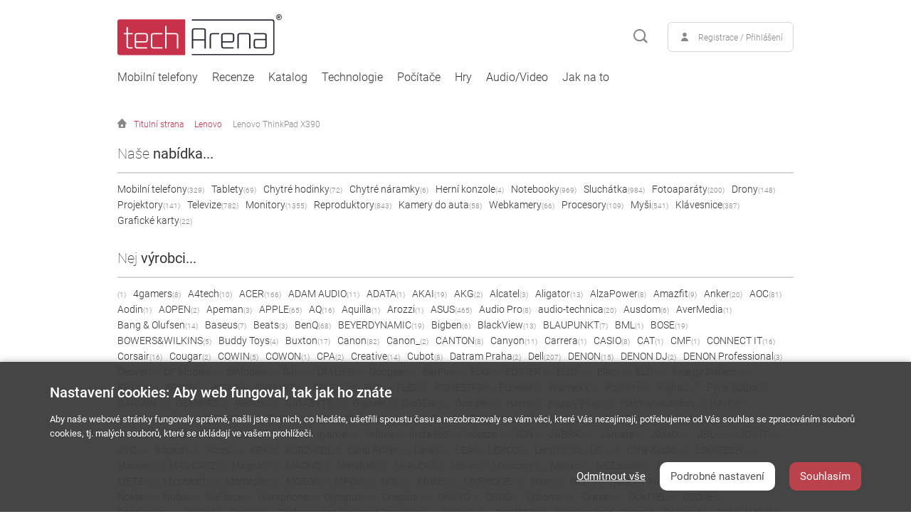

--- FILE ---
content_type: text/html; charset=utf-8
request_url: https://www.techarena.cz/lenovo-thinkpad-x390/dp-131363/
body_size: 31665
content:


<!DOCTYPE html>
<html lang="cs" id="website_techarena" prefix="og: https://ogp.me/ns#"> 
<head>
    <!--link rel="shortcut  icon" href="/_1mgHP/favicon.ico" type="image/x-icon"/-->
    
    <link rel="apple-touch-icon" sizes="180x180" href="/apple-touch-icon.png" /><link rel="icon" type="image/png" sizes="32x32" href="/favicon-32x32.png" /><link rel="icon" type="image/png" sizes="16x16" href="/favicon-16x16.png" /><link rel="manifest" href="/site.webmanifest" /><link rel="mask-icon" href="/safari-pinned-tab.svg" color="#5bbad5" /><meta name="msapplication-TileColor" content="#da532c" /><meta name="theme-color" content="#ffffff" /><title>
	Lenovo ThinkPad X390 - Techarena.cz
</title><meta http-equiv="content-type" content="text/html; charset=utf-8" /><meta http-equiv="content-language" content="cs" /><meta name="keywords" content="NOTEBOOKY, Lenovo" /><meta name="description" content="Veškeré specifikace, články fotky, informace, které víme o Lenovo ThinkPad X390 seženete na Techarena.cz" /><meta name="robots" content="all" /><meta http-equiv="X-UA-Compatible" content="IE=edge" /><meta name="viewport" content="width=device-width, initial-scale=1.0" /><meta name="authors" content="NetComp, spol. s r.o." /><meta name="author" content="NetComp, spol. s r.o." /><meta name="copyright" content="(c) 1997-2021 NetComp, spol. s r.o., All rights reserved." /><meta http-equiv="content-language" content="cs" /><meta http-equiv="cache-control" content="max-age=86400, must-revalidate" /><!-- no-cache max-age=3600, must-revalidate-->
	<meta http-equiv="pragma" content="no-cache" /><meta http-equiv="expires" content="-1" />

    <!--link href="https://fonts.googleapis.com/css?family=Roboto+Condensed:300,300i,400,400i,700,700i|Roboto:100,100i,300,300i,400,400i,500,500i,700,700i,900,900i&amp;subset=latin-ext&amp;display=swap" rel="stylesheet"-->

    <link rel="preload" href="/fonts/roboto-v20-latin-ext_latin-500.woff2" as="font" type="font/woff2" crossorigin="" /><link rel="preload" href="/fonts/roboto-v20-latin-ext_latin-100.woff2" as="font" type="font/woff2" crossorigin="" /><link rel="preload" href="/fonts/roboto-v20-latin-ext_latin-300.woff2" as="font" type="font/woff2" crossorigin="" /><link rel="preload" href="/fonts/roboto-v20-latin-ext_latin-regular.woff2" as="font" type="font/woff2" crossorigin="" /><link rel="preload" href="/fonts/roboto-v20-latin-ext_latin-300italic.woff2" as="font" type="font/woff2" crossorigin="" />

	<!--[if lt IE 9]>
		<script src="https://oss.maxcdn.com/html5shiv/3.7.3/html5shiv.min.js"></script>
		<script src="https://oss.maxcdn.com/respond/1.4.2/respond.min.js"></script>
	<![endif]-->

    <!--script  type="text/javascript" src="/_1javascript/jquery.3.3.1.min.js"></script-->

    

    <!-- JSVAriables START -->
    <script type="text/javascript">
var gA = false;
var gC = false;
var gN = false;
var gAvt = false;
var gLC = false;
var gbReferer = '';
var gIsM = false;
var gPageType = 'DETAIL';
var gPageCat = 0;
var gsHashUrl = '';
var gnCatID = 0;
var gnDPG = 131363;
var uszn = false;
var utmSZN = 0;
</script>
<script type="application/ld+json">
{"@context" : "https://schema.org", "@type" : "Review", "itemReviewed" : {"@type" : "Product", "name": "Lenovo ThinkPad X390 Black", "brand" : {"@type" : "Organization", "name" : "Lenovo"}, "description" : "", "image" : "https://www.techarena.cz/Photos/products/lenovo-thinkpad-x390-black-ta00016018.jpg", "sku" : "ks", "gtin13" : "0193268993792"}, "name" : "Lenovo ThinkPad X390 Black", "author" : {"@type" : "Person", "name" : "Petr Hudec"}, "datePublished" : "2020-08-19T05:17"}
</script>

    <!-- JSVAriables END -->
    <!-- HEADER START -->
    <script  type="text/javascript" src="/_1javascript/_global.js#2026-02-02 07:ii:13" ></script>
<link href="/_1css/_global.css#2026-02-02 07:ii:13" rel="stylesheet" type="text/css" async/>
<link href="/_1css/cookies.css#2026-02-02 07:ii:13" rel="stylesheet" type="text/css" async/>
<link rel="alternate" type="application/rss+xml" title="Techarena.cz &raquo; RSS zdroj" href="https://www.techarena.cz/feed/" />
<link rel="alternate" type="application/rss+xml" title="Techarena.cz &raquo; RSS zdroj - Mobilní telefony" href="https://www.techarena.cz/feed/mobilni-telefony/" />
<link rel="alternate" type="application/rss+xml" title="Techarena.cz &raquo; RSS zdroj - Recenze" href="https://www.techarena.cz/feed/recenze/" />
<link rel="alternate" type="application/rss+xml" title="Techarena.cz &raquo; RSS zdroj - Budoucnost" href="https://www.techarena.cz/feed/budoucnost/" />
<link rel="alternate" type="application/rss+xml" title="Techarena.cz &raquo; RSS zdroj - Hry" href="https://www.techarena.cz/feed/hry/" />
<link rel="alternate" type="application/rss+xml" title="Techarena.cz &raquo; RSS zdroj - Auto moto" href="https://www.techarena.cz/feed/auto-moto/" />
<link rel="alternate" type="application/rss+xml" title="Techarena.cz &raquo; RSS zdroj - Jak na to?" href="https://www.techarena.cz/feed/jak-na-to/" />
<link rel="alternate" type="application/rss+xml" title="Techarena.cz &raquo; RSS zdroj - Notebooky" href="https://www.techarena.cz/feed/notebooky/" />
 
    <!-- HEADER END -->

    <script src="https://ssp.imedia.cz/static/js/ssp.js"></script>

    <!-- GoogleTagManager START -->
    <!--ucGTM:GoogleTagManager id="GoogleTagManager" ruXnat="server" /-->
    <!-- GoogleTagManager END -->
    <!-- GoogleAnalyticsObject START -->
    <!--ucGAO:GoogleAnalyticsObject id="GoogleAnalyticsObject" ruXnat="server" /-->
    <!-- GoogleAnalyticsObject END -->


    <!-- Google Tag Manager -->
    <script async>(function (w, d, s, l, i) {
    w[l] = w[l] || []; w[l].push({
        'gtm.start':
        new Date().getTime(), event: 'gtm.js'
    }); var f = d.getElementsByTagName(s)[0],
    j = d.createElement(s), dl = l != 'dataLayer' ? '&l=' + l : ''; j.async = true; j.src =
    'https://www.googletagmanager.com/gtm.js?id=' + i + dl; f.parentNode.insertBefore(j, f);
    })(window, document, 'script', 'dataLayer', 'GTM-KR4VW3T');</script>
    <!-- End Google Tag Manager -->

    <script async>
        function gtag() {
            dataLayer.push(arguments);
        }

        gtag('consent', 'default', {
            'ad_storage': 'denied',
            'analytics_storage': 'denied'
        });
    </script>

    <script>

        function loadGoogleAds() {
            var scriptTag = document.createElement('script');
            scriptTag.setAttribute('src', '//pagead2.googlesyndication.com/pagead/js/adsbygoogle.js');
            scriptTag.setAttribute('type', 'text/javascript');
            scriptTag.setAttribute('async', 'async');
            document.body.appendChild(scriptTag);
        }
        window.addEventListener("load", loadGoogleAds);

    </script>
    
    <!--script>
        (adsbygoogle = window.adsbygoogle || []).push({
            google_ad_client: "ca-pub-6714050083416961",
            enable_page_level_ads: true
        });
    </script-->

    <link rel="manifest" href="/manifest.json" async="" />
    <script src="https://cdn.onesignal.com/sdks/OneSignalSDK.js" async></script>
    <script async>
        if (!uszn && gc('utmSZN') != '1') {
            var OneSignal = window.OneSignal || [];
            OneSignal.push(function () {
                OneSignal.init({
                    appId: "01ffc6c5-6cb7-43e4-840b-032b3e3e3d4d",
                });
            });
        }

        function gc(cname) {
            var name = cname + "=";
            var ca = document.cookie.split(';');
            for (var i = 0; i < ca.length; i++) {
                var c = ca[i];
                while (c.charAt(0) == ' ') c = c.substring(1);
                if (c.indexOf(name) == 0) return c.substring(name.length, c.length);
            }
            return "";
        }
    </script>
    
    
    <script src="/_1javascript/fnc-jquery-filter.js"></script>

</head>
<body>

    <!-- Google Tag Manager (noscript) -->
    <noscript><iframe src="https://www.googletagmanager.com/ns.html?id=GTM-KR4VW3T" height="0" width="0" style="display:none;visibility:hidden"></iframe></noscript>
    <!-- End Google Tag Manager (noscript) -->

    

<nav>

			<div class="container container-relative">
				<div id="searchbartop" class="searchbar">
					<form action="/Search.aspx" method="post" name="frmSearch" id="frmSearch" onsubmit="return fnControlSearch();">
						<input type="text" name="exps" id="expsAutocomplete" value="" placeholder="Vyhledat na Tech Arena..." /><button type="submit"><img class="svg" src="/img/magnifire.svg" alt="" /></button>
					</form>
					<a href="javascript://" class="search-close"><img class="svg" src="/img/close.svg" alt="" /></a>
                </div>
			</div>

			<div class="container">
				<a href="/" class="logo"><img src="/img/logo.svg" alt="" /></a>

				<a href="" class="hamburger hamburger--squeeze nav-mobile-open">
					<span class="hamburger-box">
						<span class="hamburger-inner"></span>
					</span>
				</a>  
				<div class="tools">
					<a href="javascript://" class="button-search search-open" title="vyhledávání"><img class="svg" src="/img/magnifire.svg" alt="vyhledávání" /></a>
                    <span class="button-user">
    <img class="svg" src="/img/user.svg" alt="" />
    <a class="btn-whiteX" href="javascript://" id="aModalReg" data-modal="modal-registration">Registrace / Přihlášení</a>
</span>

				</div>
				<ul class="nav-main">

                    <li class=" s-0_l-0">
     <a href="/mobilni-telefony/c-1/">Mobilní telefony</a>
<a href="javascript://" class="mobile-mega"></a>
<div class="megamenu">
	<div class="container">
		<div class="in">
			<div class="section s_0">
				<ul>
                 <li class=" s-0_l-0">
                     <a href="/mobily-realme/c-76/">Realme</a>
                 </li>
<li class=" s-1_l-1">
     <a href="/mobily-motorola/c-74/">Motorola</a>
</li>
<li class=" s-1_l-2">
     <a href="/mobily-htc/c-37/">HTC</a>
</li>
<li class=" s-1_l-3">
     <a href="/mobily-honor/c-32/">Honor</a>
</li>
<li class=" s-1_l-4">
     <a href="/mobily-google-pixel/c-31/">Google</a>
</li>
             </ul>
         </div>
			<div class="section s_1">
				<ul>
<li class=" s-1_l-5">
     <a href="/mobilni-telefony-nothing/c-104/">Nothing</a>
</li>
<li class=" s-1_l-6">
     <a href="/mobily-apple-iphone/c-12/">Apple</a>
</li>
<li class=" s-1_l-7">
     <a href="/mobily-samsung/c-3/">Samsung</a>
</li>
<li class=" s-1_l-8">
     <a href="/mobily-redmi/c-77/">Redmi</a>
</li>
<li class=" s-1_l-9">
     <a href="/mobily-asus/c-11/">ASUS</a>
</li>
             </ul>
         </div>
			<div class="section s_1">
				<ul>
<li class=" s-1_l-10">
     <a href="/mobilni-telefony-oppo/c-102/">Oppo</a>
</li>
<li class=" s-1_l-11">
     <a href="/mobilni-telefony-vivo/c-103/">Vivo</a>
</li>
<li class=" s-1_l-12">
     <a href="/mobilni-telefony-sony/c-13/">Sony</a>
</li>
<li class=" s-1_l-13">
     <a href="/mobilni-telefony-lg/c-14/">LG</a>
</li>
<li class=" s-1_l-14">
     <a href="/mobilni-telefony-huawei/c-15/">Huawei</a>
</li>
             </ul>
         </div>
			<div class="section s_1">
				<ul>
<li class=" s-1_l-15">
     <a href="/mobilni-telefony-hmd-nokia/c-16/">HMD (Nokia)</a>
</li>
<li class=" s-1_l-16">
     <a href="/mobilni-telefony-xiaomi/c-17/">Xiaomi</a>
</li>
<li class=" s-1_l-17">
     <a href="/mobilni-telefony-nubia/c-18/">Nubia</a>
</li>
<li class=" s-1_l-18">
     <a href="/mobilni-telefony-oneplus/c-19/">OnePlus</a>
</li>
             </ul>
         </div>
     </div>
     <a rel="4" class="mobile-all" href="/mobilni-telefony/c-1/">Další...</a>
  </div>
</div>
</li>
<li class=" s-2_l-0">
     <a href="/recenze-od-techareny/c-48/">Recenze</a>
<a href="javascript://" class="mobile-mega"></a>
<div class="megamenu">
	<div class="container">
		<div class="in">
			<div class="section s_2">
				<ul>
                 <li class=" s-2_l-0">
                     <a href="/recenze-mobilnich-telefonu/c-59/">Mobilní telefony</a>
                 </li>
<li class=" s-3_l-1">
     <a href="/recenze-tablety/c-60/">Tablety</a>
</li>
<li class=" s-3_l-2">
     <a href="/recenze-wearables/c-61/">Wearables</a>
</li>
<li class=" s-3_l-3">
     <a href="/recenze-notebooky/c-62/">Notebooky</a>
</li>
<li class=" s-3_l-4">
     <a href="/recenze-hry/c-63/">Hry</a>
</li>
             </ul>
         </div>
			<div class="section s_3">
				<ul>
<li class=" s-3_l-5">
     <a href="/recenze-chytra-domacnost/c-64/">Chytrá domácnost</a>
</li>
<li class=" s-3_l-6">
     <a href="/recenze-auto-moto/c-65/">Auto-Moto</a>
</li>
             </ul>
         </div>
     </div>
     <a rel="2" class="mobile-all" href="/recenze-od-techareny/c-48/">Další...</a>
  </div>
</div>
</li>
<li class=" s-4_l-0">
     <a href="/katalog/">Katalog</a>
<a href="javascript://" class="mobile-mega"></a>
<div class="megamenu">
	<div class="container">
		<div class="in">
			<div class="section s_4">
				<ul>
                 <li class=" s-4_l-0">
                     <a href="/katalog-mobilnich-telefonu/ct-54/">Mobilní telefony</a>
                 </li>
<li class=" s-5_l-1">
     <a href="/katalog-tabletu/ct-55/">Tablety</a>
</li>
<li class=" s-5_l-2">
     <a href="/katalog-chytrych-hodinek/ct-57/">Chytré hodinky</a>
</li>
<li class=" s-5_l-3">
     <a href="/katalog-chytrych-naramku/ct-56/">Chytré náramky</a>
</li>
<li class=" s-5_l-4">
     <a href="/katalog-hernich-konzoli/ct-84/">Herní konzole</a>
</li>
             </ul>
         </div>
			<div class="section s_5">
				<ul>
<li class=" s-5_l-5">
     <a href="/katalog-notebooku/ct-85/">Notebooky</a>
</li>
<li class=" s-5_l-6">
     <a href="/katalog-sluchatek/ct-86/">Sluchátka</a>
</li>
<li class=" s-5_l-7">
     <a href="/katalog-fotoaparatu/ct-87/">Fotoaparáty</a>
</li>
<li class=" s-5_l-8">
     <a href="/katalog-dronu/ct-88/">Drony</a>
</li>
<li class=" s-5_l-9">
     <a href="/katalog-projektoru/ct-89/">Projektory</a>
</li>
             </ul>
         </div>
			<div class="section s_5">
				<ul>
<li class=" s-5_l-10">
     <a href="/katalog-televizi/ct-90/">Televize</a>
</li>
<li class=" s-5_l-11">
     <a href="/katalog-monitoru/ct-91/">Monitory</a>
</li>
<li class=" s-5_l-12">
     <a href="/katalog-reproduktoru/ct-92/">Reproduktory</a>
</li>
<li class=" s-5_l-13">
     <a href="/katalog-kamer-do-auta/ct-93/">Kamery do auta</a>
</li>
<li class=" s-5_l-14">
     <a href="/katalog-webkamer/ct-94/">Webkamery</a>
</li>
             </ul>
         </div>
			<div class="section s_5">
				<ul>
<li class=" s-5_l-15">
     <a href="/katalog-procesoru/ct-95/">Procesory</a>
</li>
<li class=" s-5_l-16">
     <a href="/katalog-mysi/ct-96/">Myši</a>
</li>
<li class=" s-5_l-17">
     <a href="/katalog-klavesnic/ct-97/">Klávesnice</a>
</li>
<li class=" s-5_l-18">
     <a href="/katalog-grafickych-karet/ct-98/">Grafické karty</a>
</li>
<li class=" s-5_l-19">
     <a href="/katalog-zakladnich-desek/ct-99/">Základní desky</a>
</li>
             </ul>
         </div>
			<div class="section s_5">
				<ul>
<li class=" s-5_l-20">
     <a href="/katalog-pameti-ram/ct-100/">Paměti RAM</a>
</li>
<li class=" s-5_l-21">
     <a href="/katalog-chlazeni/ct-101/">Chlazení</a>
</li>
             </ul>
         </div>
     </div>
     <a rel="2" class="mobile-all" href="/katalog/">Další...</a>
  </div>
</div>
</li>
<li class=" s-6_l-0">
     <a href="/technologie/c-26/">Technologie</a>
<a href="javascript://" class="mobile-mega"></a>
<div class="megamenu">
	<div class="container">
		<div class="in">
			<div class="section s_6">
				<ul>
                 <li class=" s-6_l-0">
                     <a href="/technologie-vesmir/c-71/">Vesmír</a>
                 </li>
<li class=" s-7_l-1">
     <a href="/technologie-robotika/c-72/">Robotika</a>
</li>
<li class=" s-7_l-2">
     <a href="/technologie-letectvi/c-73/">Letectví</a>
</li>
             </ul>
         </div>
     </div>
  </div>
</div>
</li>
<li class=" s-8_l-0">
     <a href="/pocitace/c-58/">Počítače</a>
</li>
<li class=" s-8_l-0">
     <a href="/hry/c-33/">Hry</a>
<a href="javascript://" class="mobile-mega"></a>
<div class="megamenu">
	<div class="container">
		<div class="in">
			<div class="section s_8">
				<ul>
                 <li class=" s-8_l-0">
                     <a href="/hry-mobilni-hry/c-38/">Mobilní hry</a>
                 </li>
<li class=" s-9_l-1">
     <a href="/hry-pc/c-36/">PC</a>
</li>
<li class=" s-9_l-2">
     <a href="/hry-xbox/c-35/">Xbox</a>
</li>
<li class=" s-9_l-3">
     <a href="/hry-playstation/c-34/">PlayStation</a>
</li>
<li class=" s-9_l-4">
     <a href="/hry-nintendo/c-53/">Nintendo</a>
</li>
             </ul>
         </div>
			<div class="section s_9">
				<ul>
<li class=" s-9_l-5">
     <a href="/hry-chytre-hodinky/c-51/">Chytré hodinky</a>
</li>
             </ul>
         </div>
     </div>
     <a rel="1" class="mobile-all" href="/pocitace/c-58/">Další...</a>
  </div>
</div>
</li>
<li class=" s-10_l-0">
     <a href="/audio-video/c-79/">Audio/Video</a>
<a href="javascript://" class="mobile-mega"></a>
<div class="megamenu">
	<div class="container">
		<div class="in">
			<div class="section s_10">
				<ul>
                 <li class=" s-10_l-0">
                     <a href="/audio-video-fotoaparaty/c-81/">Fotoaparáty</a>
                 </li>
<li class=" s-11_l-1">
     <a href="/audio-video-sluchatka/c-82/">Sluchátka</a>
</li>
<li class=" s-11_l-2">
     <a href="/audio-video-reproduktory/c-83/">Reproduktory</a>
</li>
             </ul>
         </div>
     </div>
  </div>
</div>
</li>
<li class=" s-12_l-0">
     <a href="/jak-na-to/c-30/">Jak na to</a>
</li>

             
				</ul>
			</div>

            <div class="search-results-wrap"><div class="container"><div id="ajxspin" class="ajx-spinner-search"><img data-src="/_1mgHP/ajax-spinner-gif.gif" class="lazyload"></div></div></div>
		</nav>

        

            

<div class="content-wrap">
<div class="container" itemscope itemtype="http://schema.org/Article">

    


	<!--div class="banner banner-nav">
		<div class="label_adv" id="label_adv_40" rel="Google">Reklama</div><ins class="adsbygoogle" style="display:block" data-ad-client="ca-pub-6714050083416961" data-ad-slot="1240758891" data-ad-format="auto" data-full-width-responsive="true"></ins><script>(adsbygoogle = window.adsbygoogle || []).push({});</script>
	</div-->

    <ul class="breadcrumbs">
	<li><a href="/"><img src="/img/home.svg" alt="">Titulní strana</a></li>
	<li><a href="/lenovo/pr-13448/">Lenovo</a></li>
	<li><a href="/lenovo-thinkpad-x390/dp-131363/">Lenovo ThinkPad X390</a></li>
</ul>


	<div class="layout-3">
		<div class="menu-left">
            
            


<div class="aside-box">
	<h2 class="heading">Naše <strong>nabídka...</strong><!--a href="/katalog/">Celá nabídka</a--></h2>
	<div class="filter-count">
		<ul>
            <li>
     <a href="/katalog-mobilnich-telefonu/ct-54/">Mobilní telefony<small>(329)</small></a>
</li>
<li>
     <a href="/katalog-tabletu/ct-55/">Tablety<small>(69)</small></a>
</li>
<li>
     <a href="/katalog-chytrych-hodinek/ct-57/">Chytré hodinky<small>(72)</small></a>
</li>
<li>
     <a href="/katalog-chytrych-naramku/ct-56/">Chytré náramky<small>(6)</small></a>
</li>
<li>
     <a href="/katalog-hernich-konzoli/ct-84/">Herní konzole<small>(4)</small></a>
</li>
<li>
     <a href="/katalog-notebooku/ct-85/">Notebooky<small>(969)</small></a>
</li>
<li>
     <a href="/katalog-sluchatek/ct-86/">Sluchátka<small>(984)</small></a>
</li>
<li>
     <a href="/katalog-fotoaparatu/ct-87/">Fotoaparáty<small>(200)</small></a>
</li>
<li>
     <a href="/katalog-dronu/ct-88/">Drony<small>(148)</small></a>
</li>
<li>
     <a href="/katalog-projektoru/ct-89/">Projektory<small>(141)</small></a>
</li>
<li>
     <a href="/katalog-televizi/ct-90/">Televize<small>(782)</small></a>
</li>
<li>
     <a href="/katalog-monitoru/ct-91/">Monitory<small>(1355)</small></a>
</li>
<li>
     <a href="/katalog-reproduktoru/ct-92/">Reproduktory<small>(843)</small></a>
</li>
<li>
     <a href="/katalog-kamer-do-auta/ct-93/">Kamery do auta<small>(58)</small></a>
</li>
<li>
     <a href="/katalog-webkamer/ct-94/">Webkamery<small>(66)</small></a>
</li>
<li>
     <a href="/katalog-procesoru/ct-95/">Procesory<small>(109)</small></a>
</li>
<li>
     <a href="/katalog-mysi/ct-96/">Myši<small>(541)</small></a>
</li>
<li>
     <a href="/katalog-klavesnic/ct-97/">Klávesnice<small>(387)</small></a>
</li>
<li>
     <a href="/katalog-grafickych-karet/ct-98/">Grafické karty<small>(22)</small></a>
</li>
<script>
$(document).ready(function () {
$('#cat54').html('(329)');
$('#cat55').html('(69)');
$('#cat57').html('(72)');
$('#cat56').html('(6)');
$('#cat84').html('(4)');
$('#cat85').html('(969)');
$('#cat86').html('(984)');
$('#cat87').html('(200)');
$('#cat88').html('(148)');
$('#cat89').html('(141)');
$('#cat90').html('(782)');
$('#cat91').html('(1355)');
$('#cat92').html('(843)');
$('#cat93').html('(58)');
$('#cat94').html('(66)');
$('#cat95').html('(109)');
$('#cat96').html('(541)');
$('#cat97').html('(387)');

});
</script>

		</ul>
	</div>
</div>
			
			


<div class="aside-box">
	<h2 class="heading">Nej <strong>výrobci...</strong><!--a href="">Zobrazit vše</a--></h2>
	<div class="filter-count">
		<ul>
			<li>
     <a href="//pr-14007/"><small>(1)</small></a>
</li>
<li>
     <a href="/4gamers/pr-14149/">4gamers<small>(8)</small></a>
</li>
<li>
     <a href="/a4tech/pr-14158/">A4tech<small>(10)</small></a>
</li>
<li>
     <a href="/acer/pr-13480/">ACER<small>(166)</small></a>
</li>
<li>
     <a href="/adam-audio/pr-14103/">ADAM AUDIO<small>(11)</small></a>
</li>
<li>
     <a href="/adata/pr-14138/">ADATA<small>(1)</small></a>
</li>
<li>
     <a href="/akai/pr-14112/">AKAI<small>(19)</small></a>
</li>
<li>
     <a href="/akg/pr-13932/">AKG<small>(2)</small></a>
</li>
<li>
     <a href="/alcatel/pr-13441/">Alcatel<small>(3)</small></a>
</li>
<li>
     <a href="/aligator/pr-13444/">Aligator<small>(13)</small></a>
</li>
<li>
     <a href="/alzapower/pr-14078/">AlzaPower<small>(8)</small></a>
</li>
<li>
     <a href="/amazfit/pr-14021/">Amazfit<small>(9)</small></a>
</li>
<li>
     <a href="/anker/pr-14087/">Anker<small>(20)</small></a>
</li>
<li>
     <a href="/aoc/pr-14180/">AOC<small>(81)</small></a>
</li>
<li>
     <a href="/aodin/pr-14251/">Aodin<small>(1)</small></a>
</li>
<li>
     <a href="/aopen/pr-14243/">AOPEN<small>(2)</small></a>
</li>
<li>
     <a href="/apeman/pr-14238/">Apeman<small>(3)</small></a>
</li>
<li>
     <a href="/apple/pr-13446/">APPLE<small>(65)</small></a>
</li>
<li>
     <a href="/aq/pr-14113/">AQ<small>(16)</small></a>
</li>
<li>
     <a href="/aquilla/pr-14534/">Aquilla<small>(1)</small></a>
</li>
<li>
     <a href="/arozzi/pr-14288/">Arozzi<small>(1)</small></a>
</li>
<li>
     <a href="/asus/pr-13445/">ASUS<small>(465)</small></a>
</li>
<li>
     <a href="/audio-pro/pr-14097/">Audio Pro<small>(8)</small></a>
</li>
<li>
     <a href="/audio-technica/pr-14135/">audio-technica<small>(20)</small></a>
</li>
<li>
     <a href="/ausdom/pr-14260/">Ausdom<small>(6)</small></a>
</li>
<li>
     <a href="/avermedia/pr-14242/">AverMedia<small>(1)</small></a>
</li>
<li>
     <a href="/bang-olufsen/pr-14108/">Bang & Olufsen<small>(14)</small></a>
</li>
<li>
     <a href="/baseus/pr-14225/">Baseus<small>(7)</small></a>
</li>
<li>
     <a href="/beats/pr-14105/">Beats<small>(3)</small></a>
</li>
<li>
     <a href="/benq/pr-14181/">BenQ<small>(68)</small></a>
</li>
<li>
     <a href="/beyerdynamic/pr-14146/">BEYERDYNAMIC<small>(19)</small></a>
</li>
<li>
     <a href="/bigben/pr-14119/">Bigben<small>(6)</small></a>
</li>
<li>
     <a href="/blackview/pr-14059/">BlackView<small>(13)</small></a>
</li>
<li>
     <a href="/blaupunkt/pr-14104/">BLAUPUNKT<small>(7)</small></a>
</li>
<li>
     <a href="/bml/pr-13954/">BML<small>(1)</small></a>
</li>
<li>
     <a href="/bose/pr-14076/">BOSE<small>(19)</small></a>
</li>
<li>
     <a href="/bowers-wilkins/pr-14151/">BOWERS&WILKINS<small>(5)</small></a>
</li>
<li>
     <a href="/buddy-toys/pr-14196/">Buddy Toys<small>(4)</small></a>
</li>
<li>
     <a href="/buxton/pr-14168/">Buxton<small>(17)</small></a>
</li>
<li>
     <a href="/canon/pr-14069/">Canon<small>(82)</small></a>
</li>
<li>
     <a href="/canon/pr-14075/">Canon_<small>(2)</small></a>
</li>
<li>
     <a href="/canton/pr-14284/">CANTON<small>(8)</small></a>
</li>
<li>
     <a href="/canyon/pr-14163/">Canyon<small>(11)</small></a>
</li>
<li>
     <a href="/carrera/pr-14202/">Carrera<small>(1)</small></a>
</li>
<li>
     <a href="/casio/pr-14240/">CASIO<small>(8)</small></a>
</li>
<li>
     <a href="/cat/pr-14205/">CAT<small>(1)</small></a>
</li>
<li>
     <a href="/cmf/pr-14521/">CMF<small>(1)</small></a>
</li>
<li>
     <a href="/connect-it/pr-14085/">CONNECT IT<small>(16)</small></a>
</li>
<li>
     <a href="/corsair/pr-14153/">Corsair<small>(16)</small></a>
</li>
<li>
     <a href="/cougar/pr-14169/">Cougar<small>(2)</small></a>
</li>
<li>
     <a href="/cowin/pr-14166/">COWIN<small>(5)</small></a>
</li>
<li>
     <a href="/cowon/pr-14165/">COWON<small>(1)</small></a>
</li>
<li>
     <a href="/cpa/pr-13468/">CPA<small>(2)</small></a>
</li>
<li>
     <a href="/creative/pr-14100/">Creative<small>(14)</small></a>
</li>
<li>
     <a href="/cubot/pr-14045/">Cubot<small>(8)</small></a>
</li>
<li>
     <a href="/datram-praha/pr-14189/">Datram Praha<small>(2)</small></a>
</li>
<li>
     <a href="/dell/pr-14062/">Dell<small>(207)</small></a>
</li>
<li>
     <a href="/denon/pr-14098/">DENON<small>(15)</small></a>
</li>
<li>
     <a href="/denon-dj/pr-14132/">DENON DJ<small>(2)</small></a>
</li>
<li>
     <a href="/denon-professional/pr-14121/">DENON Professional<small>(3)</small></a>
</li>
<li>
     <a href="/denver/pr-14116/">Denver<small>(6)</small></a>
</li>
<li>
     <a href="/df-models/pr-14190/">DF Models<small>(1)</small></a>
</li>
<li>
     <a href="/dfmodels/pr-14198/">dfModels<small>(2)</small></a>
</li>
<li>
     <a href="/dji/pr-13956/">DJI<small>(92)</small></a>
</li>
<li>
     <a href="/dmlife/pr-14245/">DM.LIFE<small>(1)</small></a>
</li>
<li>
     <a href="/doogee/pr-13450/">Doogee<small>(11)</small></a>
</li>
<li>
     <a href="/earfun/pr-14122/">EarFun<small>(7)</small></a>
</li>
<li>
     <a href="/ecg/pr-14099/">ECG<small>(9)</small></a>
</li>
<li>
     <a href="/edifier/pr-14366/">EDIFIER<small>(8)</small></a>
</li>
<li>
     <a href="/eizo/pr-14183/">EIZO<small>(42)</small></a>
</li>
<li>
     <a href="/elac/pr-14249/">Elac<small>(15)</small></a>
</li>
<li>
     <a href="/elo/pr-14186/">ELO<small>(16)</small></a>
</li>
<li>
     <a href="/energy-sistem/pr-14107/">Energy Sistem<small>(59)</small></a>
</li>
<li>
     <a href="/ep-line/pr-14231/">EP Line<small>(1)</small></a>
</li>
<li>
     <a href="/epson/pr-14030/">EPSON<small>(2)</small></a>
</li>
<li>
     <a href="/estar/pr-14301/">eSTAR<small>(2)</small></a>
</li>
<li>
     <a href="/evolveo/pr-13481/">EVOLVEO<small>(2)</small></a>
</li>
<li>
     <a href="/fenda/pr-14084/">FENDA<small>(25)</small></a>
</li>
<li>
     <a href="/fiio/pr-14143/">FiiO<small>(4)</small></a>
</li>
<li>
     <a href="/fleg/pr-14193/">FLEG<small>(1)</small></a>
</li>
<li>
     <a href="/fonestar/pr-14236/">FONESTAR<small>(1)</small></a>
</li>
<li>
     <a href="/forever/pr-14195/">Forever<small>(1)</small></a>
</li>
<li>
     <a href="/framexx/pr-14232/">FrameXX<small>(3)</small></a>
</li>
<li>
     <a href="/fujifilm/pr-14074/">Fujifilm<small>(10)</small></a>
</li>
<li>
     <a href="/fujitsu/pr-14065/">Fujitsu<small>(27)</small></a>
</li>
<li>
     <a href="/fyne-audio/pr-14227/">Fyne Audio<small>(11)</small></a>
</li>
<li>
     <a href="/garmin/pr-14001/">GARMIN<small>(15)</small></a>
</li>
<li>
     <a href="/gembird/pr-14125/">GEMBIRD<small>(2)</small></a>
</li>
<li>
     <a href="/genius/pr-14081/">Genius<small>(34)</small></a>
</li>
<li>
     <a href="/gigabyte/pr-13473/">GIGABYTE<small>(12)</small></a>
</li>
<li>
     <a href="/gigaset/pr-14060/">Gigaset<small>(1)</small></a>
</li>
<li>
     <a href="/gogen/pr-14050/">GoGEN<small>(54)</small></a>
</li>
<li>
     <a href="/google/pr-13496/">Google<small>(16)</small></a>
</li>
<li>
     <a href="/hama/pr-14111/">Hama<small>(7)</small></a>
</li>
<li>
     <a href="/happy-plugs/pr-14144/">Happy Plugs<small>(5)</small></a>
</li>
<li>
     <a href="/harman-kardon/pr-14017/">Harman/Kardon<small>(9)</small></a>
</li>
<li>
     <a href="/havit/pr-14120/">Havit<small>(7)</small></a>
</li>
<li>
     <a href="/hh-electronics/pr-14282/">HH Electronics<small>(4)</small></a>
</li>
<li>
     <a href="/hisense/pr-14175/">HISENSE<small>(35)</small></a>
</li>
<li>
     <a href="/hitachi/pr-14176/">HITACHI<small>(13)</small></a>
</li>
<li>
     <a href="/honor-choice/pr-14061/">Honor Choice<small>(2)</small></a>
</li>
<li>
     <a href="/hori/pr-14156/">Hori<small>(4)</small></a>
</li>
<li>
     <a href="/hp/pr-13485/">HP<small>(385)</small></a>
</li>
<li>
     <a href="/htc/pr-13451/">HTC<small>(2)</small></a>
</li>
<li>
     <a href="/huawei/pr-13452/">Huawei<small>(44)</small></a>
</li>
<li>
     <a href="/hubsan/pr-14191/">Hubsan<small>(18)</small></a>
</li>
<li>
     <a href="/hyperx/pr-14134/">HYPERX<small>(23)</small></a>
</li>
<li>
     <a href="/hyundai/pr-13490/">Hyundai<small>(24)</small></a>
</li>
<li>
     <a href="/chasing-innovation/pr-14199/">CHASING-INNOVATION<small>(1)</small></a>
</li>
<li>
     <a href="/idance/pr-14080/">iDance<small>(3)</small></a>
</li>
<li>
     <a href="/iget/pr-13491/">iGET<small>(2)</small></a>
</li>
<li>
     <a href="/iiyama/pr-14182/">iiyama<small>(94)</small></a>
</li>
<li>
     <a href="/infinix/pr-14505/">Infinix<small>(2)</small></a>
</li>
<li>
     <a href="/insta360/pr-14532/">Insta360<small>(1)</small></a>
</li>
<li>
     <a href="/intezze/pr-14141/">Intezze<small>(11)</small></a>
</li>
<li>
     <a href="/ion/pr-14117/">ION<small>(3)</small></a>
</li>
<li>
     <a href="/jabra/pr-13918/">JABRA<small>(34)</small></a>
</li>
<li>
     <a href="/jamara/pr-14223/">Jamara<small>(1)</small></a>
</li>
<li>
     <a href="/jamo/pr-14089/">JAMO<small>(22)</small></a>
</li>
<li>
     <a href="/jbl/pr-13948/">JBL<small>(132)</small></a>
</li>
<li>
     <a href="/joy-it/pr-14250/">JOY-IT<small>(3)</small></a>
</li>
<li>
     <a href="/jvc/pr-14136/">JVC<small>(49)</small></a>
</li>
<li>
     <a href="/klipsch/pr-14094/">Klipsch<small>(32)</small></a>
</li>
<li>
     <a href="/koss/pr-14142/">Koss<small>(42)</small></a>
</li>
<li>
     <a href="/krk/pr-14215/">KRK<small>(5)</small></a>
</li>
<li>
     <a href="/kurzweil/pr-14216/">KURZWEIL<small>(5)</small></a>
</li>
<li>
     <a href="/land-rover/pr-13492/">Land Rover<small>(2)</small></a>
</li>
<li>
     <a href="/laney/pr-14283/">Laney<small>(6)</small></a>
</li>
<li>
     <a href="/lea/pr-14279/">LEA<small>(1)</small></a>
</li>
<li>
     <a href="/lenco/pr-14252/">LENCO<small>(2)</small></a>
</li>
<li>
     <a href="/lenovo/pr-13448/">Lenovo<small>(254)</small></a>
</li>
<li>
     <a href="/lg/pr-13461/">LG<small>(245)</small></a>
</li>
<li>
     <a href="/lithe-audio/pr-14228/">Lithe Audio<small>(11)</small></a>
</li>
<li>
     <a href="/logitech/pr-14079/">LOGITECH<small>(29)</small></a>
</li>
<li>
     <a href="/mackie/pr-14221/">Mackie<small>(16)</small></a>
</li>
<li>
     <a href="/mad-catz/pr-14173/">MAD CATZ<small>(4)</small></a>
</li>
<li>
     <a href="/magnat/pr-14101/">Magnat<small>(14)</small></a>
</li>
<li>
     <a href="/maono/pr-14224/">MAONO<small>(1)</small></a>
</li>
<li>
     <a href="/marshall/pr-13922/">Marshall<small>(22)</small></a>
</li>
<li>
     <a href="/m-audio/pr-14091/">M-AUDIO<small>(5)</small></a>
</li>
<li>
     <a href="/mavic/pr-14049/">Mavic<small>(1)</small></a>
</li>
<li>
     <a href="/maxcom/pr-13495/">Maxcom<small>(18)</small></a>
</li>
<li>
     <a href="/maxxo/pr-14179/">Maxxo<small>(1)</small></a>
</li>
<li>
     <a href="/meeaudio/pr-14150/">MEEaudio<small>(1)</small></a>
</li>
<li>
     <a href="/meizu/pr-13457/">Meizu<small>(1)</small></a>
</li>
<li>
     <a href="/meliconi/pr-14212/">Meliconi<small>(12)</small></a>
</li>
<li>
     <a href="/metz/pr-14177/">METZ<small>(20)</small></a>
</li>
<li>
     <a href="/microsoft/pr-13478/">Microsoft<small>(26)</small></a>
</li>
<li>
     <a href="/motorola/pr-13463/">Motorola<small>(27)</small></a>
</li>
<li>
     <a href="/mozos/pr-14292/">MOZOS<small>(1)</small></a>
</li>
<li>
     <a href="/mpow/pr-14213/">MPOW<small>(4)</small></a>
</li>
<li>
     <a href="/msi/pr-14064/">MSI<small>(91)</small></a>
</li>
<li>
     <a href="/muse/pr-14247/">MUSE<small>(32)</small></a>
</li>
<li>
     <a href="/myphone/pr-13472/">MYPHONE<small>(16)</small></a>
</li>
<li>
     <a href="/naim/pr-14133/">Naim<small>(2)</small></a>
</li>
<li>
     <a href="/nec/pr-14184/">NEC<small>(16)</small></a>
</li>
<li>
     <a href="/ngs/pr-14090/">NGS<small>(21)</small></a>
</li>
<li>
     <a href="/niceboy/pr-13983/">Niceboy<small>(6)</small></a>
</li>
<li>
     <a href="/nikon/pr-14070/">Nikon<small>(33)</small></a>
</li>
<li>
     <a href="/ninco/pr-14230/">Ninco<small>(5)</small></a>
</li>
<li>
     <a href="/nokia/pr-13442/">Nokia<small>(20)</small></a>
</li>
<li>
     <a href="/nubia/pr-13453/">Nubia<small>(1)</small></a>
</li>
<li>
     <a href="/nuforce/pr-14157/">NuForce<small>(4)</small></a>
</li>
<li>
     <a href="/nuraphone/pr-14237/">Nuraphone<small>(2)</small></a>
</li>
<li>
     <a href="/olympus/pr-14210/">Olympus<small>(10)</small></a>
</li>
<li>
     <a href="/oneplus/pr-13458/">Oneplus<small>(20)</small></a>
</li>
<li>
     <a href="/onkyo/pr-14123/">ONKYO<small>(6)</small></a>
</li>
<li>
     <a href="/oppo/pr-14058/">OPPO<small>(7)</small></a>
</li>
<li>
     <a href="/optoma/pr-14239/">Optoma<small>(38)</small></a>
</li>
<li>
     <a href="/orava/pr-14095/">Orava<small>(34)</small></a>
</li>
<li>
     <a href="/oukitel/pr-13498/">OUKITEL<small>(1)</small></a>
</li>
<li>
     <a href="/ozone/pr-14164/">OZONE<small>(5)</small></a>
</li>
<li>
     <a href="/panasonic/pr-13494/">Panasonic<small>(94)</small></a>
</li>
<li>
     <a href="/patriot/pr-14161/">Patriot<small>(1)</small></a>
</li>
<li>
     <a href="/peavey/pr-14234/">Peavey<small>(4)</small></a>
</li>
<li>
     <a href="/performance-designed-products/pr-14167/">Performance Designed Products<small>(15)</small></a>
</li>
<li>
     <a href="/philips/pr-14124/">Philips<small>(284)</small></a>
</li>
<li>
     <a href="/pioneer/pr-14114/">PIONEER<small>(18)</small></a>
</li>
<li>
     <a href="/plantronics/pr-13921/">Plantronics<small>(8)</small></a>
</li>
<li>
     <a href="/poco/pr-14027/">Poco<small>(12)</small></a>
</li>
<li>
     <a href="/polaroid/pr-14207/">Polaroid<small>(1)</small></a>
</li>
<li>
     <a href="/polk-audio/pr-14086/">POLK AUDIO<small>(19)</small></a>
</li>
<li>
     <a href="/poly/pr-14235/">Poly<small>(18)</small></a>
</li>
<li>
     <a href="/potensic/pr-14531/">Potensic<small>(3)</small></a>
</li>
<li>
     <a href="/presonus/pr-14233/">PRESONUS<small>(6)</small></a>
</li>
<li>
     <a href="/prestigio/pr-13479/">PRESTIGIO<small>(14)</small></a>
</li>
<li>
     <a href="/pure-audio/pr-14126/">Pure Audio<small>(1)</small></a>
</li>
<li>
     <a href="/qcy/pr-14032/">QCY<small>(8)</small></a>
</li>
<li>
     <a href="/raspberry/pr-14185/">RASPBERRY<small>(1)</small></a>
</li>
<li>
     <a href="/rayline/pr-14200/">Rayline<small>(1)</small></a>
</li>
<li>
     <a href="/razer/pr-14008/">RAZER<small>(14)</small></a>
</li>
<li>
     <a href="/rc-sale/pr-14229/">RC Sale<small>(1)</small></a>
</li>
<li>
     <a href="/rcf/pr-14110/">RCF<small>(14)</small></a>
</li>
<li>
     <a href="/realme/pr-14014/">Realme<small>(16)</small></a>
</li>
<li>
     <a href="/reloop/pr-14220/">Reloop<small>(3)</small></a>
</li>
<li>
     <a href="/ricoh/pr-14208/">Ricoh<small>(2)</small></a>
</li>
<li>
     <a href="/roadstar/pr-14131/">Roadstar<small>(1)</small></a>
</li>
<li>
     <a href="/roccat/pr-14171/">ROCCAT<small>(3)</small></a>
</li>
<li>
     <a href="/rollei/pr-14073/">ROLLEI<small>(1)</small></a>
</li>
<li>
     <a href="/ruggear/pr-13499/">Ruggear<small>(1)</small></a>
</li>
<li>
     <a href="/sades/pr-14145/">Sades<small>(14)</small></a>
</li>
<li>
     <a href="/samson/pr-14281/">Samson<small>(13)</small></a>
</li>
<li>
     <a href="/samsung/pr-13443/">Samsung<small>(336)</small></a>
</li>
<li>
     <a href="/sencor/pr-14083/">Sencor<small>(45)</small></a>
</li>
<li>
     <a href="/sennheiser/pr-14137/">SENNHEISER<small>(46)</small></a>
</li>
<li>
     <a href="/sharp/pr-14096/">Sharp<small>(37)</small></a>
</li>
<li>
     <a href="/shure/pr-14152/">SHURE<small>(5)</small></a>
</li>
<li>
     <a href="/s-idee/pr-14197/">S-Idee<small>(2)</small></a>
</li>
<li>
     <a href="/silentiumpc/pr-14217/">SilentiumPC<small>(2)</small></a>
</li>
<li>
     <a href="/skullcandy/pr-14160/">SKULLCANDY<small>(18)</small></a>
</li>
<li>
     <a href="/snakebyte/pr-14162/">Snakebyte<small>(4)</small></a>
</li>
<li>
     <a href="/sonos/pr-14077/">Sonos<small>(10)</small></a>
</li>
<li>
     <a href="/sony/pr-13454/">SONY<small>(136)</small></a>
</li>
<li>
     <a href="/soundeus/pr-14291/">Soundeus<small>(1)</small></a>
</li>
<li>
     <a href="/soundmaster/pr-14115/">Soundmaster<small>(2)</small></a>
</li>
<li>
     <a href="/soundpeats/pr-14140/">Soundpeats<small>(8)</small></a>
</li>
<li>
     <a href="/soundsation/pr-14222/">SOUNDSATION<small>(4)</small></a>
</li>
<li>
     <a href="/spin-master/pr-14201/">Spin Master<small>(1)</small></a>
</li>
<li>
     <a href="/stagg/pr-14285/">Stagg<small>(2)</small></a>
</li>
<li>
     <a href="/steelseries/pr-14170/">SteelSeries<small>(8)</small></a>
</li>
<li>
     <a href="/strong/pr-14178/">STRONG<small>(17)</small></a>
</li>
<li>
     <a href="/sudio/pr-14172/">Sudio<small>(2)</small></a>
</li>
<li>
     <a href="/superlux/pr-14218/">Superlux<small>(7)</small></a>
</li>
<li>
     <a href="/swissten/pr-14297/">Swissten<small>(4)</small></a>
</li>
<li>
     <a href="/syma/pr-14188/">SYMA<small>(6)</small></a>
</li>
<li>
     <a href="/tannoy/pr-14127/">Tannoy<small>(1)</small></a>
</li>
<li>
     <a href="/tcl/pr-14003/">TCL<small>(68)</small></a>
</li>
<li>
     <a href="/technics/pr-14128/">Technics<small>(4)</small></a>
</li>
<li>
     <a href="/tesla/pr-14214/">TESLA<small>(2)</small></a>
</li>
<li>
     <a href="/tesla-electronics/pr-14515/">TESLA Electronics<small>(1)</small></a>
</li>
<li>
     <a href="/thomson/pr-14118/">THOMSON<small>(18)</small></a>
</li>
<li>
     <a href="/toshiba/pr-14066/">Toshiba<small>(34)</small></a>
</li>
<li>
     <a href="/trevi/pr-14102/">Trevi<small>(3)</small></a>
</li>
<li>
     <a href="/triumph-board/pr-14187/">Triumph Board<small>(5)</small></a>
</li>
<li>
     <a href="/truaudio/pr-14300/">TRUAUDIO<small>(19)</small></a>
</li>
<li>
     <a href="/trust/pr-13917/">TRUST<small>(29)</small></a>
</li>
<li>
     <a href="/turtle-beach/pr-14148/">Turtle Beach<small>(5)</small></a>
</li>
<li>
     <a href="/ulefone/pr-13486/">UleFone<small>(14)</small></a>
</li>
<li>
     <a href="/umax/pr-14063/">UMAX<small>(21)</small></a>
</li>
<li>
     <a href="/umidigi/pr-14055/">UMIDIGI<small>(2)</small></a>
</li>
<li>
     <a href="/urage/pr-14219/">uRage<small>(6)</small></a>
</li>
<li>
     <a href="/urbanears/pr-14159/">Urbanears<small>(7)</small></a>
</li>
<li>
     <a href="/valco/pr-14226/">Valco<small>(2)</small></a>
</li>
<li>
     <a href="/victrola/pr-14129/">Victrola<small>(1)</small></a>
</li>
<li>
     <a href="/viewsonic/pr-14048/">ViewSonic<small>(75)</small></a>
</li>
<li>
     <a href="/vivitek/pr-14244/">Vivitek<small>(4)</small></a>
</li>
<li>
     <a href="/vivo/pr-14299/">Vivo<small>(11)</small></a>
</li>
<li>
     <a href="/wiky/pr-14286/">Wiky<small>(1)</small></a>
</li>
<li>
     <a href="/wowme/pr-14147/">WowME<small>(2)</small></a>
</li>
<li>
     <a href="/xgimi/pr-14241/">XGIMI<small>(5)</small></a>
</li>
<li>
     <a href="/xiaomi/pr-13447/">Xiaomi<small>(80)</small></a>
</li>
<li>
     <a href="/yamaha/pr-14106/">YAMAHA<small>(21)</small></a>
</li>
<li>
     <a href="/yenkee/pr-14088/">Yenkee<small>(25)</small></a>
</li>

		</ul>
	</div>
</div>

			<div class="banner">
				<div class="label_adv" id="label_adv_268" rel="Google">Reklama</div><ins class="adsbygoogle" style="display:inline-block;width:300px;height:600px" data-ad-client="ca-pub-6714050083416961" data-ad-slot="7956558097"></ins> <script> (adsbygoogle = window.adsbygoogle || []).push({}); </script>
			</div>
		</div>
		<div class="content banner-aside-height">
			<h2 class="heading">Detail <strong>produktu...</strong><!--a href="">Zobrazit vše</a--></h2>

			<div class="phone-box-catalog">
                <div class="phone-box-catalog__head">
				    <h3>Lenovo ThinkPad X390</h3>

                    <div class="rating-numbers">
						<div class="rating-numbers__item">
							<small>
								Hodnocení<br>
								redakce:
							</small>
							<strong>90%</strong>
						</div>
						<div id="divUserRating" class="rating-numbers__item rating-numbers__item--na">
							<small>
								Hodnocení<br>
								uživatelů:
							</small>
							<strong id="userRating">N/A</strong>
							<a data-fancybox data-src="#fancy-rating" data-modal="true" href="javascript://" onclick="ModalFancyRatio('Lenovo ThinkPad X390');" class="btn-white btn-sm">Hodnotit</a>
						</div>
						<div class="rating-numbers__item">
							<!--small>
								Poměr&nbsp;ceny<br>
								a&nbsp;výkonu:
							</small>
							<strong>100%</strong-->
						</div>
					</div>

				    <!--div class="phone-box-rating">
					    <span>Vaše hodnocení <strong></strong></span><a data-fancybox data-src="#fancy-rating" data-modal="true" href="javascript://" onclick="ModalFancyRatio('Lenovo ThinkPad X390');" class="btn-white">Hodnotit</a>
				    </div>
                    <br class="clear"/-->

                    <!--meta itemprop="headline" content="Lenovo ThinkPad X390"/>
                    <meta itemprop="inLanguage" content="cz"/>
                    <meta itemprop="mainEntityOfPage" content="https://www.techarena.cz/lenovo-thinkpad-x390/dp-131363/"/>
                    <meta itemprop="datePublished" href="http://schema.org/Article" content="2020-08-19T05:17:00"/>
                    <meta itemprop="dateModified" href="http://schema.org/Article" content="2020-08-19T05:17:00"/>
                    <meta itemprop="author" itemtype="http://schema.org/Person" content="Petr Hudec"/>

                    <meta itemprop="image" itemtype="http://schema.org/ImageObject" content="/fotocache/mid600/lenovo-thinkpad-x390-black-ta00016018.jpg"/> 

                    <span itemprop="publisher" itemscope itemtype="https://schema.org/Organization">
                        <span itemprop="logo" itemscope itemtype="https://schema.org/ImageObject">
                            <meta itemprop="url"  content="https://www.techarena.cz/_1mgHP/logoTCHA.jpg"/>
                        </span>
                        <meta itemprop="name" content="Techarena.cz"/>
                    </span-->


                    
                    <!--span itemprop="aggregateRating" itemscope itemtype="http://schema.org/AggregateRating">
                        <item itemprop="ratingValue" content="90%"/>
                        <item itemprop="ratingCount" content="126"/>
                    </span-->
                    

                    <!--meta itemprop="description" itemtype="http://schema.org/Article" content=""/--> 
                </div>
				<div class="in">
					<div class="thumb">
						<img src="/fotocache/mid600/lenovo-thinkpad-x390-black-ta00016018.jpg" />
					</div>
					<div class="info">
						<p>
							
						</p>


						<!--div class="icons">
							<div class="icon">
								<img src="/img/screen.svg" alt="" />
								
							</div>
							<div class="icon">
								<img src="/img/shutter.svg" alt="" />
								
							</div>
							<div class="icon">
								<img src="/img/computer-cpu.svg" alt="" />
								
							</div>
							<div class="icon">
								<img src="/img/battery.svg" alt="" />
								
							</div>
						</div-->

						<div class="icons">
							<div class="icon"><img src="/img/size.svg" alt="uhlopříčka" title="uhlopříčka" /><strong title="Rozlišení">1920×1080px</strong><small title="Typ displeje">Antireflexní</small><small title="Typ panelu">IPS</small></div><div class="icon"><img src="/img/computer-cpu.svg" alt="Procesor" title="Processor" /><strong title="Typ procesoru">Intel Core i7</strong><small title="Počet jader">4 jader</small></div><div class="icon"><img src="/img/memory.svg" alt="RAM" title="RAM" /><strong title="Velikost operační paměti RAM">8GB</strong><small title="Typ paměti">DDR4</small></div><div class="icon"><img src="/img/battery.svg" alt="Baterie" title="Baterie" /><strong title="Kapacita baterie">48Wh</strong></div>
						</div>

					</div>
				</div>
			</div>

			<div class="phone-box-compare">
				<div class="compare-list">
                    
					    <span>Všechny verze:</span><!-- 
					    --><ul class="versions-1">
						    <li>20Q0000TMC 13.3";8GB</li><li><a href="/lenovo-thinkpad-x390/dp-142759/">20Q0000SMC 13.3";16GB</a></li><li><a href="/lenovo-thinkpad-x390/dp-131959/">20Q0005LMC 13.3";8GB;512GB</a></li><li><a href="/lenovo-thinkpad-x390/dp-131358/">20Q0005MMC 13.3";8GB;512GB</a></li><li><a href="/lenovo-thinkpad-x390/dp-131359/">20Q0005NMC 13.3";16GB;512GB</a></li><li><a href="/lenovo-thinkpad-x390/dp-131957/">20Q0005PMC 13.3";16GB;512GB</a></li><li><a href="/lenovo-thinkpad-x390/dp-131958/">20Q0005QMC 13.3";8GB;512GB</a></li><li><a href="/lenovo-thinkpad-x390/dp-131960/">20Q0005VMC 13.3";8GB;256GB</a></li>
					    </ul><!--
					
					    komentáře jsou jen aby nevznikla mezi elementy mezera, display: inline-block pak přidává odsazení navíc při mezeře

					    --><!--ul class="versions-2">
						    <li>G960F (Europe, Global Single-SIM)</li>
						    <li>G960F/DS (Europe, Global Dual-SIM)</li>
						    <li>G960U (USA)</li>
						    <li>G960W (Canada)</li>
						    <li>G9600 (China, LATAM)</li>
					    </ul-->
                        
				</div>
				<!--a href="#modal-toCompare" class="btn-red modal-toCompare" onclick="AddCompare('Lenovo ThinkPad X390', 'lenovo-thinkpad-x390', '131363')">POROVNAT S JINÝM PRODUKTEM</a-->
                <!--a href="" class="btn-red">POROVNAT S JINÝM PRODUKTEM</a-->
                <a href="javascript://" onclick="AddCompare('detail', 'lenovo-thinkpad-x390', '44')" class="btn-red">POROVNAT S JINÝM PRODUKTEM</a>
			</div>

			<div class="tabs-wrap tab-wrap-review">
				<div class="tabs-scroll">
					<ul class="tabs-control">
						<li class="active"><a href="" data-tab="1"><span>Přehled</span></a></li>
						<li><a href="" data-tab="2"><span>Specifikace</span></a></li>
						<li><a href="" data-tab="3"><span>Články</span></a></li>
						<li><a href="" data-tab="4"><span>Fotografie</span></a></li>
						<li><a href="" data-tab="5"><span>Videa</span></a></li>
					</ul>
				</div>
				<div class="tab tab-1 active">
					<div class="in">
						<div class="content-editor">
							<h2>Základní specifikace</h2>

							<div class="phone-box full-width">
								<div class="info">

                                    <table>
              <tr>
				    <td nowrap>
					    <span>DISPLEJ</span>
				    </td>
				    <td ><span>
Úhlopříčka 13.3 "</td></tr>              <tr>
				    <td nowrap>
					    <span>PROCESOR</span>
				    </td>
				    <td ><span>
Počet jader 4, Základní frekvence 1.81800 GHz, Turbo frekvence 4.64600 GHz, TDP 15 W, Cache procesoru 8 MB</td></tr>              <tr>
				    <td nowrap>
					    <span>OPERAČNÍ PAMĚŤ</span>
				    </td>
				    <td ><span>
Velikost operační paměti RAM 8 GB</td></tr>              <tr>
				    <td nowrap>
					    <span>VLASTNOSTI</span>
				    </td>
				    <td ><span>
Kapacita baterie 48 Wh</td></tr>              <tr>
				    <td nowrap>
					    <span>ROZHRANÍ</span>
				    </td>
				    <td ><span>
Počet USB 3.2 2 x</td></tr>              <tr>
				    <td nowrap>
					    <span>KONSTRUKCE</span>
				    </td>
				    <td ><span>
Výška 16.5 mm, Šířka 312 mm, Hloubka 217 mm, Hmotnost 1200 g</td></tr>              <tr>
				    <td nowrap>
					    <span>AKUMULÁTOR</span>
				    </td>
				    <td ><span>
Maximální výdrž baterie 17.6 h</td></tr>        </table>


								</div>
								<!--div class="text-center">
									<a href="" class="btn-white">Zobrazit kompletní specifikaci</a>
								</div-->
							</div>
						</div>

                        
	<h2 class="heading">Nejlepší <strong>události...</strong><a href="/nejlepsi-udalosti/" >Zobrazit vše</a></h2>
	<div class="home-first catalog-first">
	<div class="post-thumb">
		<a class="thumb" href="/zmena-vydani-zakladniho-iphonu-18-opet-potvrzena/n-10938/"><picture>
  <!-- webpNEW exist :: filePathOrig = /fotocache/655x368/blog-10938/zmena-vydani-zakladniho-iphonu-18-opet-potvrzena-title.jpg :: filePath = /fotocache/655x368/blog-10938/zmena-vydani-zakladniho-iphonu-18-opet-potvrzena-title.jpg -->  <source type="image/webp" srcset="/fotocache/655x368/blog-10938/zmena-vydani-zakladniho-iphonu-18-opet-potvrzena-title.webp#h=622019123744" class="">
  <img src="/fotocache/655x368/blog-10938/zmena-vydani-zakladniho-iphonu-18-opet-potvrzena-title.jpg#h=622019123744" class=""/>
</picture>
</a>
		<div class="info">
			<h2><a href="/zmena-vydani-zakladniho-iphonu-18-opet-potvrzena/n-10938/">Změna vydání základního iPhonu 18 opět potvrzena</a></h2>
			<div class="about">
				<a href="/clanky-typu-spekulace/lbl-9/" class="label" style="background-color:#00953b;color:#FFFFFF">Spekulace</a><small>od <a href="/michal-srajer/auth-2/">Michal Šrajer</a></small>
			</div>
<div class="ico-count ico-photo">
	<a href="/zmena-vydani-zakladniho-iphonu-18-opet-potvrzena/n-10938/?tab=tabPhotos">
    <span>1</span><svg xmlns="http://www.w3.org/2000/svg" viewBox="0 0 389.6 312.5" class="svg replaced-svg">
        <defs>
            <style>.cls-1{fill:#fff;}</style>
        </defs>
        <title>photo</title>
        <g id="Vrstva_2" data-name="Vrstva 2">
            <g id="Vrstva_1-2" data-name="Vrstva 1">
                <path class="cls-1" d="M246.5,183.9a51.7,51.7,0,1,1-51.7-51.7,51.64,51.64,0,0,1,51.7,51.7ZM352.2,54.3a37.41,37.41,0,0,1,37.4,37.4v181a39.78,39.78,0,0,1-39.8,39.8H39.8A39.78,39.78,0,0,1,0,272.7V91.7A37.41,37.41,0,0,1,37.4,54.3h74.7l3.5-14.9A51,51,0,0,1,165.2,0h59.3a50.91,50.91,0,0,1,49.6,39.4l3.4,14.9h74.7Zm-274.3,54A18.75,18.75,0,1,0,59.1,127a18.74,18.74,0,0,0,18.8-18.7ZM287,183.9a92.2,92.2,0,1,0-92.2,92.2A92.23,92.23,0,0,0,287,183.9Z"></path>
            </g>
        </g>
    </svg>
  </a>
</div>
		</div>
	</div>
	<div class="post-half">
		<div class="half">
			<div class="post-thumb white">
		<a class="thumb" href="/apple-stale-aktivne-pracuje-na-veckovem-iphonu-flip/n-10934/"><picture>
  <!-- webpNEW exist :: filePathOrig = /fotocache/320x180/blog-10934/apple-stale-aktivne-pracuje-na-veckovem-iphonu-flip-title.jpg :: filePath = /fotocache/320x180/blog-10934/apple-stale-aktivne-pracuje-na-veckovem-iphonu-flip-title.jpg -->  <source type="image/webp" srcset="/fotocache/320x180/blog-10934/apple-stale-aktivne-pracuje-na-veckovem-iphonu-flip-title.webp#h=622019123744" class="">
  <img src="/fotocache/320x180/blog-10934/apple-stale-aktivne-pracuje-na-veckovem-iphonu-flip-title.jpg#h=622019123744" class=""/>
</picture>
</a>
		<div class="info">
			<h2><a href="/apple-stale-aktivne-pracuje-na-veckovem-iphonu-flip/n-10934/">Apple stále aktivně pracuje na véčkovém iPhonu Flip</a></h2>
			<div class="about">
				<a href="/clanky-typu-spekulace/lbl-9/" class="label" style="background-color:#00953b;color:#FFFFFF">Spekulace</a><small>od <a href="/michal-srajer/auth-2/">Michal Šrajer</a></small>
			</div>
<div class="ico-count ico-photo">
	<a href="/apple-stale-aktivne-pracuje-na-veckovem-iphonu-flip/n-10934/?tab=tabPhotos">
    <span>1</span><svg xmlns="http://www.w3.org/2000/svg" viewBox="0 0 389.6 312.5" class="svg replaced-svg">
        <defs>
            <style>.cls-1{fill:#fff;}</style>
        </defs>
        <title>photo</title>
        <g id="Vrstva_2" data-name="Vrstva 2">
            <g id="Vrstva_1-2" data-name="Vrstva 1">
                <path class="cls-1" d="M246.5,183.9a51.7,51.7,0,1,1-51.7-51.7,51.64,51.64,0,0,1,51.7,51.7ZM352.2,54.3a37.41,37.41,0,0,1,37.4,37.4v181a39.78,39.78,0,0,1-39.8,39.8H39.8A39.78,39.78,0,0,1,0,272.7V91.7A37.41,37.41,0,0,1,37.4,54.3h74.7l3.5-14.9A51,51,0,0,1,165.2,0h59.3a50.91,50.91,0,0,1,49.6,39.4l3.4,14.9h74.7Zm-274.3,54A18.75,18.75,0,1,0,59.1,127a18.74,18.74,0,0,0,18.8-18.7ZM287,183.9a92.2,92.2,0,1,0-92.2,92.2A92.23,92.23,0,0,0,287,183.9Z"></path>
            </g>
        </g>
    </svg>
  </a>
</div>
		</div>
			</div>
		</div>
		<div class="half">
			<div class="banner">
<div class="label_adv" id="label_adv_291" rel="Google">Reklama</div><ins class="adsbygoogle" style="display:block; text-align:center;" data-ad-layout="in-article" data-ad-format="fluid" data-ad-client="ca-pub-6714050083416961" data-ad-slot="1240758891" data-full-width-responsive="true"></ins><script>(adsbygoogle = window.adsbygoogle || []).push({});</script>			</div>
		</div>
	</div>
	<div class="post-thumb">
		<a class="thumb" href="/galaxy-s26-ultra-ma-v-evrope-zlevnit-ale-nejmensi-s26-se-ma-zase-zdrazit/n-10931/"><picture>
  <!-- webpNEW exist :: filePathOrig = /fotocache/655x368/blog-10931/galaxy-s26-ultra-ma-v-evrope-zlevnit-ale-nejmensi-s26-se-ma-zase-zdrazit-title.png :: filePath = /fotocache/655x368/blog-10931/galaxy-s26-ultra-ma-v-evrope-zlevnit-ale-nejmensi-s26-se-ma-zase-zdrazit-title.png -->  <source type="image/webp" srcset="/fotocache/655x368/blog-10931/galaxy-s26-ultra-ma-v-evrope-zlevnit-ale-nejmensi-s26-se-ma-zase-zdrazit-title.webp#h=622019123744" class="">
  <img src="/fotocache/655x368/blog-10931/galaxy-s26-ultra-ma-v-evrope-zlevnit-ale-nejmensi-s26-se-ma-zase-zdrazit-title.png#h=622019123744" class=""/>
</picture>
</a>
		<div class="info">
			<h2><a href="/galaxy-s26-ultra-ma-v-evrope-zlevnit-ale-nejmensi-s26-se-ma-zase-zdrazit/n-10931/">Galaxy S26 Ultra má v Evropě zlevnit, ale nejmenší S26 se má zase zdražit</a></h2>
			<div class="about">
				<a href="/clanky-typu-spekulace/lbl-9/" class="label" style="background-color:#00953b;color:#FFFFFF">Spekulace</a><small>od <a href="/michal-srajer/auth-2/">Michal Šrajer</a></small>
			</div>
<div class="ico-count ico-photo">
	<a href="/galaxy-s26-ultra-ma-v-evrope-zlevnit-ale-nejmensi-s26-se-ma-zase-zdrazit/n-10931/?tab=tabPhotos">
    <span>5</span><svg xmlns="http://www.w3.org/2000/svg" viewBox="0 0 389.6 312.5" class="svg replaced-svg">
        <defs>
            <style>.cls-1{fill:#fff;}</style>
        </defs>
        <title>photo</title>
        <g id="Vrstva_2" data-name="Vrstva 2">
            <g id="Vrstva_1-2" data-name="Vrstva 1">
                <path class="cls-1" d="M246.5,183.9a51.7,51.7,0,1,1-51.7-51.7,51.64,51.64,0,0,1,51.7,51.7ZM352.2,54.3a37.41,37.41,0,0,1,37.4,37.4v181a39.78,39.78,0,0,1-39.8,39.8H39.8A39.78,39.78,0,0,1,0,272.7V91.7A37.41,37.41,0,0,1,37.4,54.3h74.7l3.5-14.9A51,51,0,0,1,165.2,0h59.3a50.91,50.91,0,0,1,49.6,39.4l3.4,14.9h74.7Zm-274.3,54A18.75,18.75,0,1,0,59.1,127a18.74,18.74,0,0,0,18.8-18.7ZM287,183.9a92.2,92.2,0,1,0-92.2,92.2A92.23,92.23,0,0,0,287,183.9Z"></path>
            </g>
        </g>
    </svg>
  </a>
</div>
		</div>
	</div>
	<div class="post-half">
		<div class="half">
			<div class="banner">
<div class="label_adv" id="label_adv_292" rel="Google">Reklama</div><ins class="adsbygoogle" style="display:block; text-align:center;" data-ad-layout="in-article" data-ad-format="fluid" data-ad-client="ca-pub-6714050083416961" data-ad-slot="1240758891" data-full-width-responsive="true"></ins><script>(adsbygoogle = window.adsbygoogle || []).push({});</script>			</div>
		</div>
		<div class="half">
			<div class="post-thumb white">
		<a class="thumb" href="/toto-je-prvni-oficialni-obrazek-galaxy-s26-ultra-a-snimky-ze-vsech-uhlu/n-10935/"><picture>
  <!-- webpNEW exist :: filePathOrig = /fotocache/320x180/blog-10935/toto-je-prvni-oficialni-obrazek-galaxy-s26-ultra-a-snimky-ze-vsech-uhlu-title.jpg :: filePath = /fotocache/320x180/blog-10935/toto-je-prvni-oficialni-obrazek-galaxy-s26-ultra-a-snimky-ze-vsech-uhlu-title.jpg -->  <source type="image/webp" srcset="/fotocache/320x180/blog-10935/toto-je-prvni-oficialni-obrazek-galaxy-s26-ultra-a-snimky-ze-vsech-uhlu-title.webp#h=622019123744" class="">
  <img src="/fotocache/320x180/blog-10935/toto-je-prvni-oficialni-obrazek-galaxy-s26-ultra-a-snimky-ze-vsech-uhlu-title.jpg#h=622019123744" class=""/>
</picture>
</a>
		<div class="info">
			<h2><a href="/toto-je-prvni-oficialni-obrazek-galaxy-s26-ultra-a-snimky-ze-vsech-uhlu/n-10935/">Toto je první oficiální obrázek Galaxy S26 Ultra a snímky ze všech úhlů</a></h2>
			<div class="about">
				<a href="/clanky-typu-aktualita/lbl-2/" class="label" style="background-color:#007cbb;color:#FFFFFF">Aktualita</a><small>od <a href="/michal-srajer/auth-2/">Michal Šrajer</a></small>
			</div>
<div class="ico-count ico-photo">
	<a href="/toto-je-prvni-oficialni-obrazek-galaxy-s26-ultra-a-snimky-ze-vsech-uhlu/n-10935/?tab=tabPhotos">
    <span>10</span><svg xmlns="http://www.w3.org/2000/svg" viewBox="0 0 389.6 312.5" class="svg replaced-svg">
        <defs>
            <style>.cls-1{fill:#fff;}</style>
        </defs>
        <title>photo</title>
        <g id="Vrstva_2" data-name="Vrstva 2">
            <g id="Vrstva_1-2" data-name="Vrstva 1">
                <path class="cls-1" d="M246.5,183.9a51.7,51.7,0,1,1-51.7-51.7,51.64,51.64,0,0,1,51.7,51.7ZM352.2,54.3a37.41,37.41,0,0,1,37.4,37.4v181a39.78,39.78,0,0,1-39.8,39.8H39.8A39.78,39.78,0,0,1,0,272.7V91.7A37.41,37.41,0,0,1,37.4,54.3h74.7l3.5-14.9A51,51,0,0,1,165.2,0h59.3a50.91,50.91,0,0,1,49.6,39.4l3.4,14.9h74.7Zm-274.3,54A18.75,18.75,0,1,0,59.1,127a18.74,18.74,0,0,0,18.8-18.7ZM287,183.9a92.2,92.2,0,1,0-92.2,92.2A92.23,92.23,0,0,0,287,183.9Z"></path>
            </g>
        </g>
    </svg>
  </a>
</div>
		</div>
			</div>
		</div>
	</div>

	</div>



<!--div class="text-center">
	<a href="" class="btn-red">Zobrazit další recenze</a>
</div-->

					</div>
				</div>
				<div class="tab tab-2">
					<div class="in">
                        <div class="content-editor">
                                    <h2>Konstrukce</h2>
<div class="phone-box full-width">
    <div class="info">
         <table>
              <tr>
				    <td nowrap>
					    <span>STAV</span>
				    </td>
				    <td ><span>Nový</span></td>
              </tr>
              <tr>
				    <td nowrap>
					    <span>SHORTNAME</span>
				    </td>
				    <td ><span>Lenovo ThinkPad X390</span></td>
              </tr>
        </table>
    </div>
</div>
<h2>Displej</h2>
<div class="phone-box full-width">
    <div class="info">
         <table>
              <tr>
				    <td nowrap>
					    <span>ÚHLOPŘÍČKA</span>
				    </td>
				    <td ><span>13.3 "</span></td>
              </tr>
              <tr>
				    <td nowrap>
					    <span>ROZLIŠENÍ</span>
				    </td>
				    <td ><span>1920×1080 px</span></td>
              </tr>
              <tr>
				    <td nowrap>
					    <span>TYP DISPLEJE</span>
				    </td>
				    <td ><span>Antireflexní</span></td>
              </tr>
              <tr>
				    <td nowrap>
					    <span>TYP PANELU</span>
				    </td>
				    <td ><span>IPS</span></td>
              </tr>
              <tr>
				    <td nowrap>
					    <span>POMĚR STRAN</span>
				    </td>
				    <td ><span>16:9</span></td>
              </tr>
        </table>
    </div>
</div>
<h2>Výkon</h2>
<div class="phone-box full-width">
    <div class="info">
         <table>
              <tr>
				    <td nowrap>
					    <span>TYP PROCESORU</span>
				    </td>
				    <td ><span>Intel Core i7</span></td>
              </tr>
        </table>
    </div>
</div>
<h2>Procesor</h2>
<div class="phone-box full-width">
    <div class="info">
         <table>
              <tr>
				    <td nowrap>
					    <span>POČET JADER</span>
				    </td>
				    <td ><span>4</span></td>
              </tr>
              <tr>
				    <td nowrap>
					    <span>ZÁKLADNÍ FREKVENCE</span>
				    </td>
				    <td ><span>1.81800 GHz</span></td>
              </tr>
              <tr>
				    <td nowrap>
					    <span>TURBO FREKVENCE</span>
				    </td>
				    <td ><span>4.64600 GHz</span></td>
              </tr>
              <tr>
				    <td nowrap>
					    <span>GENERACE PROCESORU INTEL</span>
				    </td>
				    <td ><span>Whiskey Lake (8. generace)</span></td>
              </tr>
              <tr>
				    <td nowrap>
					    <span>MODELOVÉ OZNAČENÍ PROCESORU</span>
				    </td>
				    <td ><span>Intel Core i7 8565U Whiskey Lake</span></td>
              </tr>
              <tr>
				    <td nowrap>
					    <span>TDP</span>
				    </td>
				    <td ><span>15 W</span></td>
              </tr>
              <tr>
				    <td nowrap>
					    <span>CACHE PROCESORU</span>
				    </td>
				    <td ><span>8 MB</span></td>
              </tr>
              <tr>
				    <td nowrap>
					    <span>FUNKCE PROCESORU</span>
				    </td>
				    <td ><span>Automatické přetaktování</span></td>
              </tr>
        </table>
    </div>
</div>
<h2>Operační paměť</h2>
<div class="phone-box full-width">
    <div class="info">
         <table>
              <tr>
				    <td nowrap>
					    <span>VELIKOST OPERAČNÍ PAMĚTI RAM</span>
				    </td>
				    <td ><span>8 GB</span></td>
              </tr>
              <tr>
				    <td nowrap>
					    <span>TYP PAMĚTI</span>
				    </td>
				    <td ><span>DDR4</span></td>
              </tr>
              <tr>
				    <td nowrap>
					    <span>FREKVENCE PAMĚTI</span>
				    </td>
				    <td ><span>2 400 MHz (2,4 GHz)</span></td>
              </tr>
        </table>
    </div>
</div>
<h2>Pevný disk</h2>
<div class="phone-box full-width">
    <div class="info">
         <table>
              <tr>
				    <td nowrap>
					    <span>TYP ÚLOŽIŠTĚ</span>
				    </td>
				    <td ><span>SSD</span></td>
              </tr>
        </table>
    </div>
</div>
<h2>Grafická karta</h2>
<div class="phone-box full-width">
    <div class="info">
         <table>
              <tr>
				    <td nowrap>
					    <span>GRAFICKÁ KARTA - ČIP</span>
				    </td>
				    <td ><span>Intel UHD Graphics 620</span></td>
              </tr>
              <tr>
				    <td nowrap>
					    <span>DRUH GRAFICKÉ KARTY</span>
				    </td>
				    <td ><span>Integrovaná</span></td>
              </tr>
        </table>
    </div>
</div>
<h2>Operační systém</h2>
<div class="phone-box full-width">
    <div class="info">
         <table>
              <tr>
				    <td nowrap>
					    <span>OPERAČNÍ SYSTÉM</span>
				    </td>
				    <td ><span>Windows 10 Pro</span></td>
              </tr>
        </table>
    </div>
</div>
<h2>Vlastnosti</h2>
<div class="phone-box full-width">
    <div class="info">
         <table>
              <tr>
				    <td nowrap>
					    <span>VYBAVENÍ</span>
				    </td>
				    <td ><span>Podsvícená klávesnice</span></td>
              </tr>
              <tr>
				    <td nowrap>
					    <span>KONVERTIBILITA 2V1</span>
				    </td>
				    <td ><span>Pevný (klasický notebook)</span></td>
              </tr>
              <tr>
				    <td nowrap>
					    <span>KAPACITA BATERIE</span>
				    </td>
				    <td ><span>48 Wh</span></td>
              </tr>
        </table>
    </div>
</div>
<h2>Rozhraní</h2>
<div class="phone-box full-width">
    <div class="info">
         <table>
              <tr>
				    <td nowrap>
					    <span>GRAFICKÉ VÝSTUPY</span>
				    </td>
				    <td ><span>HDMI</span></td>
              </tr>
              <tr>
				    <td nowrap>
					    <span>ROZHRANÍ</span>
				    </td>
				    <td ><span>RJ-45 (LAN)</span></td>
              </tr>
              <tr>
				    <td nowrap>
					    <span>POČET USB 3.2</span>
				    </td>
				    <td ><span>2 x</span></td>
              </tr>
        </table>
    </div>
</div>
<h2>Konektivita</h2>
<div class="phone-box full-width">
    <div class="info">
         <table>
              <tr>
				    <td nowrap>
					    <span>BLUETOOTH</span>
				    </td>
				    <td ><span>Bluetooth v5.0</span></td>
              </tr>
        </table>
    </div>
</div>
<h2>Rozhraní</h2>
<div class="phone-box full-width">
    <div class="info">
         <table>
              <tr>
				    <td nowrap>
					    <span>WI-FI STANDARDY</span>
				    </td>
				    <td ><span>WiFi 5</span></td>
              </tr>
        </table>
    </div>
</div>
<h2>Konstrukce</h2>
<div class="phone-box full-width">
    <div class="info">
         <table>
              <tr>
				    <td nowrap>
					    <span>VÝŠKA</span>
				    </td>
				    <td ><span>16.5 mm</span></td>
              </tr>
              <tr>
				    <td nowrap>
					    <span>ŠÍŘKA</span>
				    </td>
				    <td ><span>312 mm</span></td>
              </tr>
              <tr>
				    <td nowrap>
					    <span>HLOUBKA</span>
				    </td>
				    <td ><span>217 mm</span></td>
              </tr>
              <tr>
				    <td nowrap>
					    <span>HMOTNOST</span>
				    </td>
				    <td ><span>1200 g</span></td>
              </tr>
              <tr>
				    <td nowrap>
					    <span>BARVA</span>
				    </td>
				    <td ><span>Černá</span></td>
              </tr>
        </table>
    </div>
</div>
<h2>Baterie</h2>
<div class="phone-box full-width">
    <div class="info">
         <table>
              <tr>
				    <td nowrap>
					    <span>MAXIMÁLNÍ VÝDRŽ BATERIE</span>
				    </td>
				    <td ><span>17.6 h</span></td>
              </tr>
              <tr>
				    <td nowrap>
					    <span>NABÍJENÍ PŘES USB-C</span>
				    </td>
				    <td ><span>Lze nabíjet přes USB-C</span></td>
              </tr>
        </table>
    </div>
</div>

                        </div>
					</div>
				</div>
				<div class="tab tab-3">
					<div class="in">

                        

					</div>
				</div>
				<div class="tab tab-4">
					<div class="in">
                        <div id="loadAllPhotos">
                            
                            
					    </div>
                    </div>
				</div>


			</div>
		</div>
		
        

<aside>
    
	    <h2 class="heading heading-20">Kde <strong>koupit...</strong></h2>
        <div class="shops-top">
    <a href="/lenovo-thinkpad-x390/dp-131358/"><img src="/fotocache/mid600/lenovo-thinkpad-x390-black-ta00016018.jpg" style="max-height:250px;"></a>
    <h3><a href="/lenovo-thinkpad-x390/dp-131358/">Lenovo ThinkPad X390</a></h3>
</div>
<div class="shops-table light short4_131363">
	<div class="item">
		<span><a href="https://www.alza.cz/lenovo-thinkpad-x390?dq=5722054&Idp=10593&banner_id=28361" target="new" rel="nofollow">Alza.cz</a></span><span></span><span><a href="https://www.alza.cz/lenovo-thinkpad-x390?dq=5722054&Idp=10593&banner_id=28361" target="new" rel="nofollow">25 641 Kč</a></span>
	</div>
</div>

	

	<div class="banner">
		<div class="label_adv" id="label_adv_42" rel="Google">Reklama</div><!-- 320x100 --><ins class="adsbygoogle" style="display:inline-block;width:320px;height:100px" data-ad-client="ca-pub-6714050083416961" data-ad-slot="5440109341"></ins><script>(adsbygoogle = window.adsbygoogle || []).push({});</script>
	</div>
	
    

	<div class="banner aside-box-300">
		<div class="label_adv" id="label_adv_279" rel="Google">Reklama</div><!-- 320x100 --><ins class="adsbygoogle" style="display:inline-block;width:320px;height:100px" data-ad-client="ca-pub-6714050083416961" data-ad-slot="5440109341"></ins><script>(adsbygoogle = window.adsbygoogle || []).push({});</script>
	</div>

	


    <div class="aside-box aside-box-mustsee">
		<h2 class="heading heading-20">Musíte <strong>vidět...</strong><!--a href="">Zobrazit vše</a--></h2>

        <div class="mustsee-small">
	<div class="img">
		<a href="/zmena-vydani-zakladniho-iphonu-18-opet-potvrzena/n-10938/"></a><a href="/zmena-vydani-zakladniho-iphonu-18-opet-potvrzena/n-10938/"><picture>
  <!-- webpIMGNEW exist :: filePathOrig = /fotocache/124x70/blog-10938/zmena-vydani-zakladniho-iphonu-18-opet-potvrzena-title.jpg :: filePath = /fotocache/124x70/blog-10938/zmena-vydani-zakladniho-iphonu-18-opet-potvrzena-title.webp -->  <source type="image/webp" srcset="/fotocache/124x70/blog-10938/zmena-vydani-zakladniho-iphonu-18-opet-potvrzena-title.webp#h=622019123744" class=""/>
  <img src="/fotocache/124x70/blog-10938/zmena-vydani-zakladniho-iphonu-18-opet-potvrzena-title.jpg#h=622019123744" class=""/>
</picture>
</a>
	</div>
	<h4><a href="/zmena-vydani-zakladniho-iphonu-18-opet-potvrzena/n-10938/">Změna vydání základního iPhonu 18 opět potvrzena</a></h4>
	<div class="info">
		<p>Loni jsme slyšeli o změně vydávací strategie iPhonu z ověřených zdrojů tolikrát, že už se to bere mezi obeznámenými fanoušky jako jistá věc....</p>
		<span>před 3 hodinami</span>
	</div>
</div>
<div class="mustsee-small">
	<div class="img">
		<a href="/apple-stale-aktivne-pracuje-na-veckovem-iphonu-flip/n-10934/"></a><a href="/apple-stale-aktivne-pracuje-na-veckovem-iphonu-flip/n-10934/"><picture>
  <!-- webpIMGNEW exist :: filePathOrig = /fotocache/124x70/blog-10934/apple-stale-aktivne-pracuje-na-veckovem-iphonu-flip-title.jpg :: filePath = /fotocache/124x70/blog-10934/apple-stale-aktivne-pracuje-na-veckovem-iphonu-flip-title.webp -->  <source type="image/webp" srcset="/fotocache/124x70/blog-10934/apple-stale-aktivne-pracuje-na-veckovem-iphonu-flip-title.webp#h=622019123744" class=""/>
  <img src="/fotocache/124x70/blog-10934/apple-stale-aktivne-pracuje-na-veckovem-iphonu-flip-title.jpg#h=622019123744" class=""/>
</picture>
</a>
	</div>
	<h4><a href="/apple-stale-aktivne-pracuje-na-veckovem-iphonu-flip/n-10934/">Apple stále aktivně pracuje na véčkovém iPhonu Flip</a></h4>
	<div class="info">
		<p>Letos se máme konečně dočkat prvního ohebného iPhonu, přičemž půjde o konstrukci typu fold.  Nějakou dobu se spekulovalo, že Apple pokukoval...</p>
		<span>před 7 hodinami</span>
	</div>
</div>
<div class="mustsee-small">
	<div class="img">
		<a href="/galaxy-s26-ultra-ma-v-evrope-zlevnit-ale-nejmensi-s26-se-ma-zase-zdrazit/n-10931/"></a><a href="/galaxy-s26-ultra-ma-v-evrope-zlevnit-ale-nejmensi-s26-se-ma-zase-zdrazit/n-10931/"><picture>
  <!-- webpIMGNEW exist :: filePathOrig = /fotocache/124x70/blog-10931/galaxy-s26-ultra-ma-v-evrope-zlevnit-ale-nejmensi-s26-se-ma-zase-zdrazit-title.png :: filePath = /fotocache/124x70/blog-10931/galaxy-s26-ultra-ma-v-evrope-zlevnit-ale-nejmensi-s26-se-ma-zase-zdrazit-title.webp -->  <source type="image/webp" srcset="/fotocache/124x70/blog-10931/galaxy-s26-ultra-ma-v-evrope-zlevnit-ale-nejmensi-s26-se-ma-zase-zdrazit-title.webp#h=622019123744" class=""/>
  <img src="/fotocache/124x70/blog-10931/galaxy-s26-ultra-ma-v-evrope-zlevnit-ale-nejmensi-s26-se-ma-zase-zdrazit-title.png#h=622019123744" class=""/>
</picture>
</a>
	</div>
	<h4><a href="/galaxy-s26-ultra-ma-v-evrope-zlevnit-ale-nejmensi-s26-se-ma-zase-zdrazit/n-10931/">Galaxy S26 Ultra má v Evropě zlevnit, ale nejmenší S26 se má zase zdražit</a></h4>
	<div class="info">
		<p>Tento týden toho uniká kolem telefonů Galaxy S26 po delší době opravdu hodně.  Nyní tu máme například už i fotky všech modelů vlajkové řady ...</p>
		<span>před 3 dny</span>
	</div>
</div>
<div class="mustsee-small">
	<div class="img">
		<a href="/toto-je-prvni-oficialni-obrazek-galaxy-s26-ultra-a-snimky-ze-vsech-uhlu/n-10935/"></a><a href="/toto-je-prvni-oficialni-obrazek-galaxy-s26-ultra-a-snimky-ze-vsech-uhlu/n-10935/"><picture>
  <!-- webpIMGNEW exist :: filePathOrig = /fotocache/124x70/blog-10935/toto-je-prvni-oficialni-obrazek-galaxy-s26-ultra-a-snimky-ze-vsech-uhlu-title.jpg :: filePath = /fotocache/124x70/blog-10935/toto-je-prvni-oficialni-obrazek-galaxy-s26-ultra-a-snimky-ze-vsech-uhlu-title.webp -->  <source type="image/webp" srcset="/fotocache/124x70/blog-10935/toto-je-prvni-oficialni-obrazek-galaxy-s26-ultra-a-snimky-ze-vsech-uhlu-title.webp#h=622019123744" class=""/>
  <img src="/fotocache/124x70/blog-10935/toto-je-prvni-oficialni-obrazek-galaxy-s26-ultra-a-snimky-ze-vsech-uhlu-title.jpg#h=622019123744" class=""/>
</picture>
</a>
	</div>
	<h4><a href="/toto-je-prvni-oficialni-obrazek-galaxy-s26-ultra-a-snimky-ze-vsech-uhlu/n-10935/">Toto je první oficiální obrázek Galaxy S26 Ultra a snímky ze všech úhlů</a></h4>
	<div class="info">
		<p>O Galaxy S26 Ultra víme už vesměs vše.  Minulý týden uniklo už oficiální video, kde jsme viděli, jak přesně bude fungovat inovativní Privacy...</p>
		<span>před 7 hodinami</span>
	</div>
</div>
<div class="mustsee-small">
	<div class="img">
		<a href="/objevily-se-vyrazne-vylepsene-specifikace-vlajkoveho-oneplus-16/n-10936/"></a><a href="/objevily-se-vyrazne-vylepsene-specifikace-vlajkoveho-oneplus-16/n-10936/"><picture>
  <!-- webpIMGNEW exist :: filePathOrig = /fotocache/124x70/blog-10936/objevily-se-vyrazne-vylepsene-specifikace-vlajkoveho-oneplus-16-title.jpg :: filePath = /fotocache/124x70/blog-10936/objevily-se-vyrazne-vylepsene-specifikace-vlajkoveho-oneplus-16-title.webp -->  <source type="image/webp" srcset="/fotocache/124x70/blog-10936/objevily-se-vyrazne-vylepsene-specifikace-vlajkoveho-oneplus-16-title.webp#h=622019123744" class=""/>
  <img src="/fotocache/124x70/blog-10936/objevily-se-vyrazne-vylepsene-specifikace-vlajkoveho-oneplus-16-title.jpg#h=622019123744" class=""/>
</picture>
</a>
	</div>
	<h4><a href="/objevily-se-vyrazne-vylepsene-specifikace-vlajkoveho-oneplus-16/n-10936/">Objevily se výrazně vylepšené specifikace vlajkového OnePlus 16</a></h4>
	<div class="info">
		<p>Kolem OnePlus a možném konci této značky to nyní vřelo, avšak ať už bude pravda kdekoli, tak se svět točí dále a leakeři už hovoří o chystan...</p>
		<span>před 6 hodinami</span>
	</div>
</div>


	</div>
    <div class="stickyTop"></div>
	<div class="banner  aside-box-320 banner-aside-sticky">
		<div class="label_adv" id="label_adv_283" rel="Google">Reklama</div><ins class="adsbygoogle" style="display:inline-block;width:300px;height:600px" data-ad-client="ca-pub-6714050083416961" data-ad-slot="7956558097"></ins> <script> (adsbygoogle = window.adsbygoogle || []).push({}); </script>
	</div>
</aside>

	</div>

    


	<div class="banner banner-footer">
		<div class="label_adv" id="label_adv_302" rel="Google">Reklama</div><ins class="adsbygoogle" style="display:block" data-ad-client="ca-pub-6714050083416961" data-ad-slot="1240758891" data-ad-format="auto" data-full-width-responsive="true"></ins><script>(adsbygoogle = window.adsbygoogle || []).push({});</script>
	</div>



</div>

<div id="modal-toCompare" class="modalFE">
    <div class="modal-dialog">
        <div class="modal-content">
            <div class="modal-header modal-header-colored">
                <h3 class="modal-title">Porovnat s jiným produktem</h3>
            </div>
            <div class="modal-body" id="contentComparer">
                <div class="row">
                    <label>Najdi produkt:</label>
                    <div>
                        <input type="text" class="searchToCompare" id="searchToCompare" value="nokia" placeholder="Hledej další produkt k porovnání s vybraným">
                    </div>
                </div>

                <div class="row">
                    <label>Nalezený produkt:</label>
                    <div id="divSelectProductsToCompare">
                        <select  name="" class="" id="selectProductsToCompare">
                            <option value="">-- vyber z nalenezných produktů --</option>
                        </select>
                        <button id="btnAddToCompare" class="search" onclick="AddToCompare();">Porovnat</button>
                    </div>
                </div>

                <div class="row">
                    <label>Vybrané produkty:</label>
                    <div id="divListProductsToCompare">

                    </div>
                </div>

            </div>
            <div class="modal-footer">
                <input type="text" class="thisCompare" id="thisCompare" value=""/>
                <input type="text" id="allCompare" value=""/>
                <button id="cancelCompare" class="search">Zrušit</button>
                <button id="okCompare" class="search" onclick="GoToCompare();">Porovnat</button>
            </div>
        </div>
    </div>
</div>
</div>



        

        
<footer>
	<div class="container">

		<ul class="links">

            <li class="">
     <a href="/kontaktujte-nas/n-80/">O nás</a>
</li>
<li class="">
     <a href="/sledujte-nas-v-rss-cteckach/n-1363/">RSS feed</a>
</li>
<li class="">
     <a href="/reklama/n-296/">Reklama</a>
</li>
<li class="">
     <a href="/zasady-pro-zpracovani-osobnich-udaju/i-169/">Podmínky použití a ochrana soukromí</a>
</li>
<li class="">
     <a href="/informace-o-cookies/n-168/">Cookies</a>
</li>
<li class="">
     <a href="/kariera/n-295/">Kariéra</a>
</li>

                                       
		</ul>
		<ul class="social">
		    <li><a href="https://www.facebook.com/techarena.cz"><svg xmlns="https://www.w3.org/2000/svg" viewBox="0 0 74.6 127.9" class="svg replaced-svg"><defs><style>.cls-1{fill:#fff;}</style></defs><title>facebook</title><g id="G9" data-name="Vrstva 2"><g id="G10" data-name="Vrstva 1"><path class="cls-1" d="M34.8,28.9a6,6,0,0,0,6-6A10.93,10.93,0,0,1,51.7,12H68.6a6,6,0,0,0,0-12H51.7A23,23,0,0,0,28.8,22.9a6,6,0,0,0,6,6Z"></path><path class="cls-1" d="M67.4,47.7H6a6,6,0,0,0,0,12H28.8v62.2a6,6,0,0,0,12,0V59.7H67.4a6,6,0,0,0,0-12Z"></path></g></g></svg></a></li> 
		    <li><a href="https://www.twitter.com/techarenacz/"><svg xmlns="https://www.w3.org/2000/svg" xmlns:xlink="https://www.w3.org/1999/xlink" viewBox="0 0 158.87 128.2" class="svg replaced-svg"><defs><style>.cls-1{fill:none;}.cls-2{clip-path:url(#clip-path);}.cls-3{fill:#fff;}</style><clipPath id="ClipPath1" transform="translate(-0.12 -0.6)"><rect class="cls-1" width="158.9" height="129.8"></rect></clipPath></defs><title>twitter</title><g id="G11" data-name="Vrstva 2"><g id="G12" data-name="Vrstva 1"><g class="cls-2"><path class="cls-3" d="M157.9,19.3a6,6,0,0,0-8.3-1.5L131,30.7a6,6,0,0,0-2.6,5.2c.1,1.2.1,2.4.1,3.5,0,38.1-29,77.5-77.5,77.5a77.91,77.91,0,0,1-28.7-5.5l28.8-8a6,6,0,1,0-3.2-11.6L4.5,103.9a5.89,5.89,0,0,0-4.3,4.9,5.81,5.81,0,0,0,2.7,5.9,89.48,89.48,0,0,0,48.2,14.1c33.6,0,54.7-15.9,66.5-29.2a92.45,92.45,0,0,0,23-60.2v-.7l16-11.1a6.1,6.1,0,0,0,1.3-8.3Z" transform="translate(-0.12 -0.6)"></path></g><path class="cls-3" d="M13.2,17.4,73.7,48.1a6.6,6.6,0,0,0,2.7.6,5.77,5.77,0,0,0,3.7-1.3,5.89,5.89,0,0,0,2.1-6.1,23.29,23.29,0,0,1,39.7-21.2,5.73,5.73,0,0,0,6.4,1.5L147,14.8a6,6,0,0,0-4.1-11.3L127.7,9a35.3,35.3,0,0,0-58,23.5L18.5,6.6a6.06,6.06,0,0,0-8.1,2.6,6.41,6.41,0,0,0,2.8,8.2Z" transform="translate(-0.12 -0.6)"></path><path class="cls-3" d="M10.2,53.3,23.5,57a8.75,8.75,0,0,0,1.6.2,6,6,0,0,0,1.6-11.8L13.4,41.7a6,6,0,1,0-3.2,11.6Z" transform="translate(-0.12 -0.6)"></path><path class="cls-3" d="M21.8,71.2a6,6,0,0,0,.2,12h.2l13.3-.5a6,6,0,0,0-.4-12Z" transform="translate(-0.12 -0.6)"></path></g></g></svg></a></li>
		    <li><a href="https://www.google.com/techarena.cz"><svg xmlns="https://www.w3.org/2000/svg" viewBox="0 0 143.7 151.4" class="svg replaced-svg"><defs><style>.cls-1{fill:#fff;}</style></defs><title>gplus</title><g id="G13" data-name="Vrstva 2"><g id="G14" data-name="Vrstva 1"><path class="cls-1" d="M73.4,95.1a42.16,42.16,0,0,0-9.4-5V67.3A37,37,0,0,0,70.1,12H84.4a6,6,0,0,0,0-12H42.9a37,37,0,1,0,0,74,35.18,35.18,0,0,0,9.2-1.2v14a61.09,61.09,0,0,0-8.6-.6c-11.3,0-21.9,3.2-30,8.9C4.8,101.3,0,109.7,0,118.8s4.8,17.5,13.5,23.7c8.1,5.7,18.7,8.9,30,8.9s21.9-3.2,30-8.9c8.7-6.2,13.5-14.6,13.5-23.7s-4.9-17.5-13.6-23.7Zm-55.5-58a25,25,0,1,1,25,25,25,25,0,0,1-25-25ZM43.4,139.3c-17.1,0-31.5-9.4-31.5-20.5S26.3,98.3,43.4,98.3s31.5,9.4,31.5,20.5-14.4,20.5-31.5,20.5Z"></path><path class="cls-1" d="M137.7,70.6H120.9V53.8a6,6,0,1,0-12,0V70.6H92.1a6,6,0,0,0,0,12h16.8V99.4a6,6,0,1,0,12,0V82.6h16.8a6,6,0,0,0,0-12Z"></path></g></g></svg></a></li>
		    <li><a href="https://www.instagram.com/techarenacz/"><svg xmlns="https://www.w3.org/2000/svg" viewBox="0 0 135.2 135.2" class="svg replaced-svg"><defs><style>.cls-1{fill:#fff;}</style></defs><title>instagram</title><g id="G15" data-name="Vrstva 2"><g id="G16" data-name="Vrstva 1"><path class="cls-1" d="M97.9,0H37.3A37.3,37.3,0,0,0,0,37.3V97.9a37.3,37.3,0,0,0,37.3,37.3H97.9a37.3,37.3,0,0,0,37.3-37.3V37.3A37.24,37.24,0,0,0,97.9,0Zm25.4,97.9A25.33,25.33,0,0,1,98,123.2H37.4A25.33,25.33,0,0,1,12.1,97.9V37.3A25.33,25.33,0,0,1,37.4,12H98a25.33,25.33,0,0,1,25.3,25.3Z"></path><path class="cls-1" d="M67.6,32.8a34.85,34.85,0,1,0,34.9,34.8A34.91,34.91,0,0,0,67.6,32.8Zm0,57.7A22.85,22.85,0,1,1,90.5,67.7,22.88,22.88,0,0,1,67.6,90.5Z"></path><path class="cls-1" d="M103.9,22.6a8.54,8.54,0,0,0-6.2,2.6,9,9,0,0,0-2.6,6.2,8.54,8.54,0,0,0,2.6,6.2,9,9,0,0,0,6.2,2.6,8.54,8.54,0,0,0,6.2-2.6,9,9,0,0,0,2.6-6.2,8.54,8.54,0,0,0-2.6-6.2,8.38,8.38,0,0,0-6.2-2.6Z"></path></g></g></svg></a></li>
		    <li><a href="https://www.youtube.com/channel/UCpIhFg1y_eANshWVCh6Zulw"><svg xmlns="https://www.w3.org/2000/svg" viewBox="0 0 167.8 121" class="svg replaced-svg"><defs><style>.cls-1{fill:#fff;}</style></defs><title>youtube</title><g id="G17" data-name="Vrstva 2"><g id="G18" data-name="Vrstva 1"><path class="cls-1" d="M138.5,0H29.3A29.34,29.34,0,0,0,0,29.3V91.7A29.34,29.34,0,0,0,29.3,121H138.5a29.34,29.34,0,0,0,29.3-29.3V29.3A29.41,29.41,0,0,0,138.5,0Zm17.2,91.7A17.31,17.31,0,0,1,138.4,109H29.3A17.37,17.37,0,0,1,12,91.7V29.3A17.31,17.31,0,0,1,29.3,12H138.5a17.37,17.37,0,0,1,17.3,17.3V91.7Z"></path><path class="cls-1" d="M116.1,55.5,71.6,26.2a6,6,0,0,0-9.3,5V89.8a6,6,0,0,0,3.2,5.3,5.81,5.81,0,0,0,2.8.7,5.58,5.58,0,0,0,3.3-1l44.5-29.3a6,6,0,0,0,0-10ZM74.3,78.7V42.3l27.6,18.2Z"></path></g></g></svg></a></li>                                                                     
		</ul>
		<div class="copy">
			<div class="left">
				Copyright © 2000 - 2026 NetComp, spol. s r.o. <a href="">Všechna práva vyhrazena.</a>
			</div>
			<div class="right">
				webDesign By: <a href="https://pesl.name/" target="new">PESL.NAME</a>
			</div>
		</div>
	</div>
</footer>


    <script async>
var cb = function() {
    var l;
    
};
var raf = requestAnimationFrame || mozRequestAnimationFrame || webkitRequestAnimationFrame || msRequestAnimationFrame;
if (raf) raf(cb);
else window.addEventListener('load', cb);
</script>

    

    
  
    <link href="/_1css/_work.css" rel="stylesheet" type="text/css"/>
    <script src="/_1javascript/_work.js?t=100" defer></script>

	<!--script src="/_1javascript/vendor/owl.carousel.min.js" defer></script>
	<script src="/_1javascript/vendor/svg.js" defer></script>
	<script src="/_1javascript/vendor/jquery.raty.js" defer></script>
	<script src="/_1javascript/vendor/elastic-textarea.js" defer></script>
	<script src="/_1javascript/vendor/jquery.fancybox.min.js" defer></script>
    <script src="/_1javascript/vendor/jquery.overlayScrollbars.min.js" defer></script>

	<script src="/_1javascript/vendor/fine-uploader.core.min.js" defer></script>
	<script src="/_1javascript/vendor/croppie.min.js" defer></script>
	<script src="/_1javascript/app.js?v=3" defer></script>
    <script src="/_1javascript/fnc-jquery-fe.js" defer></script>
    <script src="/_1javascript/FB_login.js" defer></script-->

    <div id="divcomparerXXX" style="display:none;"></div>

    <script  type="text/javascript" src="/_1javascript/_global_1.min.js#2026-02-02 07:ii:13" ></script>
<script  type="text/javascript" src="/_1javascript/fnc-jquery-fe.js#2026-02-02 07:ii:13" defer></script>
<script  type="text/javascript" src="/_1javascript/__work.js#2026-02-02 07:ii:13" defer></script>
 
<input type="hidden" id="h_nwe" value=""/>
<input type="hidden" id="h_nwr" value=""/>
<input type="hidden" id="h_mrc" value=""/>
<input type="hidden" id="h_mra" value=""/>
<input type="hidden" id="h_pga" value=""/>
<input type="hidden" id="h_vdo" value=""/>
<input type="hidden" id="h_com" value=""/>
<input type="hidden" id="h_tag" value=""/>


<input type="hidden" id="h_pt" value="DETAIL"/>
<script defer>
$(document).ready(function () {

});
</script>



<div id="alert-ank" class="alertFancy alertFancy-info">
	<h2>
		Anketa
	</h2>
	<div class="alertFancy-body" id="fancy-ank-body">

	</div>
	<div class="alertFancy-body" id="fancySubscribeAnk" style="display:none;">

	</div>
</div>

<div id="alert-danger" class="alertFancy alertFancy-red">
	<h2>
		Systémové <strong>upozornění</strong>
	</h2>
	<div class="alertFancy-body">
		<h3 id="label-danger">UŽIVATELSKÉ JMÉNO</h3>
		<p>
			<strong>Popis:</strong> <span id="note-danger">You are only allowed to change your username once every 90 days. A record
			of your username change will be displayed in your public profile, but your old
			username will not be displayed.</span> 
		</p>
	</div>
	<div class="alertFancy-buttons">
		<button data-fancybox-close class="btn-red" id="button-danger" onclick="">Beru na vědomí</button>
	</div>
</div>

<div id="alert-errorform" class="alertFancy alertFancy-red">
	<h2  id="label-alert-errorform">
		Chyba <strong>formuláře</strong>
	</h2>
	<div class="alertFancy-body">
		<h3 id="label-errorform">UŽIVATELSKÉ JMÉNO</h3>
		<p>
			<span id="note-errorform">Tato položka byla zadána chybně. Prosíme o kontrolu správnosti zadání.</span><br/><br/>V případě
			opakování této chybové hlášky nás prosím kontaktujte na <a href="">info@techarena.cz</a>.
		</p>
	</div>
	<div class="alertFancy-buttons">
		<button data-fancybox-close class="btn-grey" id="button-errorform" onclick="">Ok</button>
	</div>
</div>

<div id="alert-success" class="alertFancy alertFancy-green">
	<h2>
		Úspěšně <strong>provedeno</strong>
	</h2>
	<div class="alertFancy-body">
		<h3 id="label-success">FORMULÁŘ</h3>
		<p id="note-success">
			Kontrola formuláře proběhla v pořádku. Formulář byl správně vyplněn a úspěšně uložen.
		</p>
	</div>
	<div class="alertFancy-buttons">
		<button data-fancybox-close class="btn-grey" id="button-success" onclick="">Ok</button>
	</div>
</div>

<div id="alert-info" class="alertFancy alertFancy-info">
	<h2>
		<strong>Informace</strong>
	</h2>
	<div class="alertFancy-body">
		<h3 id="label-info">FORMULÁŘ</h3>
		<p id="note-info">
			Kontrola formuláře proběhla v pořádku. Formulář byl správně vyplněn a úspěšně uložen.
		</p>
	</div>
	<div class="alertFancy-buttons">
		<button data-fancybox-close class="btn-grey" id="button-info" onclick="">Ok</button>
	</div>
</div>

<div id="alert-confirm" class="alertFancy alertFancy-info">
	<h2 id="label-alert-confirm">
		Nějaká <strong>informace</strong>
	</h2>
	<div class="alertFancy-body">
		<h3 id="label-confirm">NÁZEV PROBLÉMU</h3>
		<p id="note-confirm">
			Stojíte před rozhodnutím, jestli si zvolíte <strong>ANO</strong> pro pokračování a nebo <strong>NE</strong> pro zrušení operace. Co si vyberete?
		</p>
	</div>
	<div class="alertFancy-buttons">
		<button data-fancybox-close class="btn-red" id="button-confirm-ok" onclick="">Ano</button>
		<button data-fancybox-close class="btn-grey" id="button-confirm-ko" onclick="">Ne</button>
	</div>
</div>

<div id="alert-error" class="alertFancy alertFancy-red">
	<h2 id="label-alert-error">
		Problém s <strong>přihlášením</strong>
	</h2>
	<div class="alertFancy-body">
		<h3 id="label-error">UŽIVATELSKÉ JMÉNO / EMAIL</h3>
		<h4 id="label-error-type">Zadaný email není ve správném tvaru.</h4>
		<p id="note-error">
			<br/>Prosíme o kontrolu správnosti zadání. V případě opakování této chybové hlášky nás prosím kontaktujte na <a href="">info@techarena.cz</a>.
		</p>
	</div>
	<div class="alertFancy-buttons">
		<button data-fancybox-close class="btn-red" id="button-error" onclick="">Zadat znovu</button>
	</div>
</div>

<div id="modal-upload" class="modal">
	<div class="modal-content">
		<a href="" class="modal-close"></a>
		<h5>Upload <strong>profilové fotky...</strong></h5>
		<div class="upload-wrap">
			<div class="avatar-crop-wrap">
				<button class="rotate btn-grey" data-deg="-90">Otočit obrázek</button>
				<div id="avatar-crop"></div>
			</div>
					
			<img src="" id="upload-preview" />
			<div class="progress progress-upload">
				<div class="progress-bar" style="width: 0%;"><span>0%</span></div>
			</div>
			<div class="buttons">
				<a href="#" class="btn btn-red" id="uploader-avatar">Vybrat soubor</a>
				<a href="" class="btn btn-red" id="uploader-run">Použít</a>
			</div>
		</div>

	</div>
</div>

<div id="modal-editDiscussion" class="alertFancy alertFancy-info">
	<h2>
		Editace <strong>diskuzního příspěvku...</strong>
	</h2>
	<div class="alertFancy-body">
		<p>
            <form action="" method="POST" name="frmDiscussion" id="frmDiscussionEdit">
			    <textarea class="js-elasticArea" id="commentEdit" name="comment" placeholder="Váš komentář..." style="width:100%;min-height:100px;max-height:300px;"></textarea>
			    <input type="hidden" id="idEdit" name="id" value="">
			    <input type="hidden" id="actionEdit" name="action" value="saveedit">
		    </form>
		</p>
	</div>
	<div class="alertFancy-buttons">
		<button class="btn-red" id="btnAddDiscussionEdit" class="btn-red">Opravit příspěvek</button>
		<button data-fancybox-close id="btnCloseDiscussionEdit" class="btn-grey">Zavřít</button>
	</div>
</div>


<div id="fancy-rating" class="alertFancy alertFancy-info">
	<a data-fancybox-close href="javascript://" id="fancy-rating-close" class="modal-close"></a>
	<h2>
		Hodnotit <strong>tento produkt</strong>
	</h2>
	<div class="alertFancy-body">

		<form method="post" action="" class="fancy-rating">
			<strong id="ratingNameProdukt"></strong>
            <input type="hidden" id="ratingValueProdukt" value="0"/>
			<div class="raty" id="ratydetail" data-score="0" data-selectable="true" data-read-only="0"></div>
			<p>
				<strong>VOLITELNĚ:</strong> Pokud nechcete přijít o <strong>důležité informace</strong> o telefonech, vyplňte svůj
				e-mail a my Vás budeme pravidelně informovat.
			</p>
			<div class="form-element">
				<input type="text" class=""  id="whenRatingEmail"  placeholder="Stačí jen vložit svůj email… "/>
			</div>

			<div class="radios">
				<strong>Přeji si být informován:</strong>
				<div class="labels">
					<label>
						<input type="radio" name="when" id="whenRatingInf_1" value="day"/>
						<span>denně</span>
					</label>
					<label>
						<input type="radio" name="when"  id="whenRatingInf_2" value="week"/>
						<span>týdně</span>
					</label>
				</div>
			</div>
			<div class="buttons">
				<button type="button"  id="btnRatingInf"  class="btn-red">ODESLAT HODNOCENÍ</button>
			</div>
		</form>

	</div>
</div>

<div id="fancy-subscribe" class="alertFancy alertFancy-info">
	<a data-fancybox-close href="" class="modal-close"></a>
	<h2>
		Informace <strong>bez starostí</strong>
	</h2>
	<div class="alertFancy-body" id="fancySubscribe">

		<form method="post" action="" class="fancy-subscribe">
			<strong>TO NEJLEPŠÍ Z TECHARENY V EMAILU</strong>
			<p>
				Pravidelný výpis toho nejzajímavějšího do Vaší e-mailové schránky.
			</p>
			<div class="form-element">
				<input type="text" class="" id="whenSubscribeEmail" placeholder="Vaše e-mailová adresa..."/>
			</div>
			<div class="radios">
				<div class="labels">
					<label>
						<input type="radio" name="when" id="whenSubscribeInf_1" value="1"/>
						<span>denně</span>
					</label>
					<label>
						<input type="radio" name="when"  id="whenSubscribeInf_2" value="2"/>
						<span>týdně</span>
					</label>
				</div>
			</div>
			<div class="check-user">
				<label>
					<input type="checkbox" value="1" id="conditionsSubscribe"/>
					<span>
						souhlasím s <a href="/zasady-pro-zpracovani-osobnich-udaju/i-169/">podmínkami</a>
					</span>
				</label>
			</div>
			<div class="buttons buttons-right">
				<button type="button" id="btnSubscribeInf" class="btn-red">PŘIHLÁSIT K ODBĚRU</button>
			</div>
		</form>

	</div>
</div>

<button data-fancybox data-src="#fancy-subscribe" data-modal="true" type="button" style="display:none;" id="btnStartEmailForSubscribe"></button>


	<div class="nwm-cookies">
		<div class="nwm-cookies__text">
			<strong>Nastavení cookies: Aby web fungoval, tak jak ho znáte</strong>
			<div class="nwm-cookies__text__overflow">
				<p>Aby naše webové stránky fungovaly správně, našli jste na nich, co hledáte, ušetřili spoustu času a nezobrazovaly se vám věci, které Vás nezajímají, potřebujeme od Vás souhlas se zpracováním souborů cookies, tj. malých souborů, které se ukládají ve vašem prohlížeči.</p>
			</div>
		</div>
		<div class="nwm-cookies__action">
			<a href="" class="nwm-cookies__action__config js-cookies-decline">Odmítnout vše</a>
			<a href="" class="nwm-cookies__action__setup js-cookies-config-open">Podrobné nastavení</a>		
			<a href="" class="nwm-cookies__action__confirm js-cookies-confirm">Souhlasím</a>
		</div>
	</div>

<form action="" method="post" class="nwm-cookies-config">
	<div class="nwm-cookies-config__overflow">
		<div class="nwm-cookies-config__section">
			<div class="nwm-cookies-config__section__header">
				<a href="javascript://">Technické - nezbytně nutné cookies</a>
				<label>
					<input type="checkbox" name="cookies-tech" value="1" checked disabled>
					<span></span>
				</label>
			</div>
			<div class="nwm-cookies-config__section__text">
				<p>
					Tyto cookies jsou nutné pro správné fungování našich webových stránek. Vždy aktivní.
				</p>
			</div>
		</div>
		<div class="nwm-cookies-config__section">
			<div class="nwm-cookies-config__section__header">
				<a href="javascript://">Statistické - abychom věděli co zlepšit</a>
				<label>
					<input id="nwm-cookies-analytics" type="checkbox" name="cookies-analytics" value="1" >
					<span></span>
				</label>
			</div>
			<div class="nwm-cookies-config__section__text">
				<p>
					Čím víc lidí má statistické cookies zapnuté, tím lépe můžeme naše stránky vyladit. Tyto cookies shromažďují informace o tom, jak lidé web používají, které stránky navštívili, na co klikají. a na které odkazy jsi klikla. Všechny informace, které soubory cookie shromažďují, jsou souhrnné a anonymní.
				</p>
			</div>
		</div>
		<div class="nwm-cookies-config__section">
			<div class="nwm-cookies-config__section__header">
				<a href="javascript://">Marketingové - aby se vám nezobrazovaly nezajímavé reklamy</a>
				<label>
					<input id="nwm-cookies-marketing" type="checkbox" name="cookies-marketing" value="1" >
					<span></span>
				</label>
			</div>
			<div class="nwm-cookies-config__section__text">
				<p>
					Díky marketingovým cookies třetích stran vám můžeme připomenout nabídky, které jste si prohlíželi na našich stránkách, i jinde na internetu. Když tyto cookies zakážete, reklam bude pořád stejně. Ovšem na věci, které vás nezajímají.
				</p>
			</div>
		</div>
	</div>
	<div class="nwm-cookies-config__confirm">
		<a href="javascript://" class="js-cookies-config-close">Zavřít</a>
		<button type="submit" class="js-cookies-config-save">Uložit</button>
	</div>
</form>


<script src="/_1javascript/js.cookie.min.js"></script> <!-- potřeba pro ukládání cookies v js -->
<script src="/_1javascript/cookies.js"></script> <!-- funkce pro tlačítka okna -->

    


<div class="modal-overlay"></div>
<div class="search-overlay"></div>
<div class="modal-overlayOKKO"></div>

<div id="modal-login" class="modal">
	<div class="modal-content">
		<a href="javascript://" class="modal-close"></a>
		<h5><strong>Přihlásit...</strong></h5>
		<!--p>
			Přihlášení.
		</p-->
		<div class="form">
            <form name="frmModalLogin" id="frmModalLoginOld" method="post" action="/_1ajx/_ajxLogin.aspx">
                <input id="emaillogOld" type="email" value="" placeholder="Váš email" />
                <input id="passwordlogOld" type="password" value="" placeholder="Vaše heslo" autocomplete="off"/>
                <input id="redirUrlByLoginOld" type="hidden" value="/lenovo-thinkpad-x390/dp-131363/"/>
			    <!--a href="" class="btn-fb"><img class="svg" src="/img/facebook.svg" alt=""/><span>Přihlásit se pomocí <strong>Facebooku</strong></span></a-->
			    <a href="javascript://" class="btn-red" id="btnModalLoginOld">Přihlásit se pomocí <strong>emailu</strong></a>
            </form>
		</div>
	</div>
</div>


<div id="modal-registration" class="modal">
	<div class="modal-content">
		<a href="javascript://" class="modal-close"></a>
		<h5>Přihlášení / <strong>registrace...</strong></h5>
		<p>
			Využijte pohodlné přihlášení facebookem bez nutnosti cokoli vyplňovat nebo se registrujte emailem. S uživatelským účtem si můžete zvolit jaké novinky si přejete od nás dostávat nebo třeba pod články diskutovat s ostatními uživateli.
		</p>
		<div class="form form-inline">
			<a href="javascript://" onclick="if(1==1 || gA){fb_login();}else{alert('Dočasně nefunkční');}" class="btn-fb">Facebook přihlášení</a>
			<span>nebo</span>
			<a href="javascript://" class="btn-red" data-modal="modal-step-2">Přihlášení e-mailem</a>
		</div>
	</div>
</div>

<div id="modal-step-2" class="modal" style="display: none;">
	<div class="modal-content">
		<a href="javascript://" class="modal-close"></a>
		<h5>Přihlášení / <strong>registrace...</strong></h5>
		<div class="form form-email">
			<form onsubmit="return false;">
				<input type="email" id="ControlEmailReg" value="" placeholder="Email...">
                <a href="javascript://" class="btn-red" id="btnControlEmailReg">Pokračovat</a>
                <a href="javascript://" class="btn-red" data-modal="modal-step-3" id="btnGoToStep3" style="display:none;">Pokračovat k registraci</a>
                <a href="javascript://" class="btn-red" data-modal="modal-step-login" id="btnGoToStepLogin" style="display:none;">Pokračovat k loginu</a>
			</form>
		</div>
	</div>
</div>


<div id="modal-step-login" class="modal">
	<div class="modal-content">
		<a href="javascript://" class="modal-close"></a>
		<h5>Vložte své <strong>heslo...</strong></h5>
		<div class="form form-enter">
			<form name="frmModalLogin" id="frmModalLogin" method="post" action="/_1ajx/_ajxLogin.aspx" onsubmit="return false;">
				<div class="login-inputs">
                        <input type="email" id="emaillog" value="" readonly="" placeholder="Váš email..." />
                        <input type="password" id="passwordlog" value="" placeholder="Vaše heslo..." autocomplete="off"/>
                        <input id="redirUrlByLogin" type="hidden" value="/lenovo-thinkpad-x390/dp-131363/"/>
				</div>
				<label class="confirm">
					<span>
                        Pokud jste heslo zapoměl(a), vyžádejte si reset hesla <a id="forgot-password-fe" href="javascript://">ZDE</a>
					</span>
				</label>
				<a href="javascript://" class="btn-red" id="btnModalLogin">Vstoupit do techAreny</a>
			</form>
		</div>
	</div>
</div>

<div id="modal-step-3" class="modal">
	<div class="modal-content">
		<a href="javascript://" class="modal-close"></a>
		<h5>Vložte své <strong>nové heslo...</strong></h5>
		<div class="form form-enter">
			<form name="frmModalRegistration" id="frmModalRegistration" method="post" action="/_1ajx/ajxRegistration.aspx" onsubmit="return false;">
				<div class="login-inputs">
                        <input type="email" id="emailreg" value="" readonly="" placeholder="Váš email..." />
                        <input type="password" id="passwordreg" value="" placeholder="Vaše nové heslo..." autocomplete="off"/>
                        <input id="redirUrlByReg" type="hidden" value="/lenovo-thinkpad-x390/dp-131363/"/>
				</div>
				<label class="confirm">
					<!--input type="checkbox" value="1" name="confirm" id="chbConfirmReg"-->
					<span>
                        Registrací souhlasíte se <a href="/zasady-pro-zpracovani-osobnich-udaju/i-169/" target="new">zásadami pro zpracování osobních údajů</a>.
					</span>
				</label>
				<a href="javascript://" class="btn-red" id="btnFinishEmailReg">Registrace do techAreny</a>
                <a href="javascript://" class="btn-red" data-modal="modal-step-4" id="btnGoToStep4" style="display:none;">Registrace do techAreny</a>
			</form>
		</div>
	</div>
</div>

<div id="modal-step-4" class="modal">
	<div class="modal-content">
		<a href="javascript://" class="modal-close"></a>
		<h5>Nezapomeňte potvrdit registraci v doručeném e-mailu.<br>A nyní nám řekněte, <strong> co se Vám líbí...</strong></h5>
		<p>
			Vaše registrace byla dokončena. Účet aktivujte v doručeném e-mailu.
			<br><br>
			<span class="red">Jaké oblasti Vás zajímají..</span>
		</p>
		<div class="form form-like">
			<form>
				<div class="check-like">
                    <label for="changeInterests_[xidClientx]_1_0_0_0"><input class="regInterests chI_0" id="changeInterests_[xidClientx]_1_0_0_0" type="checkbox" value="1" name="like[]"><span>Mobilní telefony</span></label>
<label for="changeInterests_[xidClientx]_26_0_0_0"><input class="regInterests chI_0" id="changeInterests_[xidClientx]_26_0_0_0" type="checkbox" value="1" name="like[]"><span>Technologie</span></label>
<label for="changeInterests_[xidClientx]_58_0_0_0"><input class="regInterests chI_0" id="changeInterests_[xidClientx]_58_0_0_0" type="checkbox" value="1" name="like[]"><span>Počítače</span></label>
<label for="changeInterests_[xidClientx]_33_0_0_0"><input class="regInterests chI_0" id="changeInterests_[xidClientx]_33_0_0_0" type="checkbox" value="1" name="like[]"><span>Hry</span></label>
<label for="changeInterests_[xidClientx]_79_0_0_0"><input class="regInterests chI_0" id="changeInterests_[xidClientx]_79_0_0_0" type="checkbox" value="1" name="like[]"><span>Audio/Video</span></label>
<label for="changeInterests_[xidClientx]_30_0_0_0"><input class="regInterests chI_0" id="changeInterests_[xidClientx]_30_0_0_0" type="checkbox" value="1" name="like[]"><span>Jak na to</span></label>

				</div>
                <input id="idC" type="hidden" value=""/>
				<a href="javascript://" id="btnGoToStepFinished" class="btn-red mmodal-close">Hotovo</a>
			</form>
		</div>

	</div>
</div>


<div id="modal-step-5" class="modal">
	<div class="modal-content">
		<a href="javascript://" class="modal-close"></a>
		<h5>Registrace<strong> byla dokončena...</strong></h5>
		<p>
			Děkujeme za dokončení registrace na portálu Techarena.cz.
			<br>
			<strong style="color:white">Pro maximální zážitek nám zkuste řict něco o sobě.</strong>
		</p>
		<div class="form">
			<form>
				<a href="javascript://" id="btnGoToAccount" class="btn-red mmodal-close" onclick="location.href='/ucet/';">Doplnit informace na kontě <strong>Můj účet</strong></a>
			</form>
		</div>

	</div>
</div>
<a href="javascript://" data-modal="modal-step-5" id="btn-modal-step-5" style="display:none;"></a>

<div id="modal-avatar" class="modal">
	<div class="modal-content">
		<a href="javascript://" class="modal-close"></a>
		<h5>Zábavnější je to<strong> s avatarem...</strong></h5>
		<p>
			<span style="color:white">Nechcete si přidat vlastního avatara?</span>
			<br>
			<span style="font-size:12px">Je to jednoduché, klikněte na tlačítko níže.</span>
		</p>
		<div class="form" style="max-width:300px;">
			<form>
				<a href="javascript://" id="btnGoToAvatar" class="btn-red mmodal-close" onclick="location.href='/ucet/';" style="white-space:nowrap">Přidat vlastního avatara na kontě <strong>Můj účet</strong></a>
			</form>
		</div>

	</div>
</div>
<a href="javascript://" data-modal="modal-avatar" id="btn-modal-avatar" style="display:none;"></a>


<div id="modal-step-reset" class="modal">
	<div class="modal-content">
		<a href="javascript://" class="modal-close"></a>
		<h5>Reset <strong>hesla...</strong></h5>
		<div class="form form-enter">
			<form name="frmModalLogin" id="Form1" method="post" action="/_1ajx/_ajxLogin.aspx" onsubmit="return false;">
				<div class="login-inputs">
                        <input type="password" id="password" value="" placeholder="Vaše nové heslo..." autocomplete="off"/>
                        <input type="password" id="passwordconfirm" value="" placeholder="Potvrdit heslo..." autocomplete="off"/>
                        <input id="redirUrlByReset" type="hidden" value="/"/>
                        <input id="uc" value="" name="uc" type="hidden"/>
				</div>
				<label class="confirm">
					<span>
                        Nemáte účet? <a href="javascript://" onclick="$('#aModalReg').trigger('click');">Registrace</a>
					</span>
				</label>
				<a href="javascript://" class="btn-red" id="submitSetNewPassword">Nastavit nové heslo</a>
			</form>
		</div>
	</div>
</div>
<a href="javascript://" data-modal="modal-step-reset" id="btnShowReset" style="display:none;">.</a>

<div id="modal-registrationOld" class="modal">
	<div class="modal-content">
		<a href="javascript://" class="modal-close"></a>
		<h5><strong>Registrovat...</strong></h5>
		<p>
            Registrací souhlasíte s <a href="javascript://">podmínkami</a>.<br/>
            <a href="javascript://">Ochrana osobních údajů.</a>
		</p>
		<div class="form">
			<form name="frmModalRegistration" id="frmModalRegistrationOld" method="post" action="/_1ajx/ajxRegistration.aspx">
				<input type="text" id="nickreg" value="" placeholder="Váše jméno nebo přezdívka" />
                <input type="email" id="emailregO" value="" placeholder="Váš email" />
                <input type="password" id="passwordregO" value="" placeholder="Vaše heslo" autocomplete="off"/>
                <input type="password" id="passwordconfirmregO" value="" placeholder="Váše heslo pro kontrolu" autocomplete="off"/>
                
				<a href="javascript://" class="btn-red" id="btnModalReg">Odeslat <strong>registraci</strong></a>
			</form>
		</div>

	</div>
</div>

<div id="modal-ank" class="modal">
	<div class="modal-content">
		<a href="javascript://" onclick="returnAnk();" class="modal-close"></a>
		<div class="poll" id="modal-ank-body">

		</div>
	</div>
</div>
<input type="hidden" id="_ank" value="0"/>
<a href="javascript://" data-modal="modal-ank" id="btnShowAnk" style="display:none;"></a>





    <script src="/_1javascript/lazysizes/lazysizes.min.js" async></script>

    

    <!--script async src="//pagead2.googlesyndication.com/pagead/js/adsbygoogle.js"></script-->

</body>
</html>


--- FILE ---
content_type: image/svg+xml
request_url: https://www.techarena.cz/img/battery.svg
body_size: 1260
content:
<?xml version="1.0" encoding="iso-8859-1"?>
<!-- Generator: Adobe Illustrator 19.0.0, SVG Export Plug-In . SVG Version: 6.00 Build 0)  -->
<svg version="1.1" id="Capa_1" xmlns="http://www.w3.org/2000/svg" xmlns:xlink="http://www.w3.org/1999/xlink" x="0px" y="0px"
	 viewBox="0 0 448 448" style="enable-background:new 0 0 448 448;" xml:space="preserve">
<g>
	<g>
		<path d="M309.333,42.667h-32v-32C277.333,4.779,272.555,0,266.667,0h-85.333c-5.888,0-10.667,4.779-10.667,10.667v32h-32
			c-29.419,0-53.333,23.936-53.333,53.333v298.667c0,29.397,23.915,53.333,53.333,53.333h170.667
			c29.419,0,53.333-23.936,53.333-53.333V96C362.667,66.603,338.752,42.667,309.333,42.667z M297.813,228.203l-64,149.333
			C232.107,381.504,228.203,384,224,384c-0.704,0-1.408-0.064-2.155-0.213c-4.949-1.024-8.512-5.397-8.512-10.453v-96H160
			c-3.584,0-6.933-1.792-8.896-4.8c-1.984-3.008-2.304-6.784-0.917-10.069l64-149.333c2.005-4.651,6.827-7.275,11.968-6.251
			c4.949,1.024,8.512,5.397,8.512,10.453v96H288c3.584,0,6.933,1.792,8.896,4.8C298.88,221.12,299.2,224.896,297.813,228.203z"/>
	</g>
</g>
<g>
</g>
<g>
</g>
<g>
</g>
<g>
</g>
<g>
</g>
<g>
</g>
<g>
</g>
<g>
</g>
<g>
</g>
<g>
</g>
<g>
</g>
<g>
</g>
<g>
</g>
<g>
</g>
<g>
</g>
</svg>


--- FILE ---
content_type: image/svg+xml
request_url: https://www.techarena.cz/img/home.svg
body_size: 493
content:
<svg xmlns="http://www.w3.org/2000/svg" viewBox="0 0 288 284.8"><defs><style>.cls-1{fill:#888;}</style></defs><title>home</title><g id="Vrstva_2" data-name="Vrstva 2"><g id="Vrstva_1-2" data-name="Vrstva 1"><path class="cls-1" d="M281.67,128.9,159.07,6.3a21.37,21.37,0,0,0-30.3,0L6.27,128.9a21.4,21.4,0,0,0,15.2,36.5H38v91.7a27.7,27.7,0,0,0,27.7,27.7h156.6A27.7,27.7,0,0,0,250,257.1V165.4h16.6a21.34,21.34,0,0,0,15.1-36.5ZM176.27,244.6h-64.7V208.1a32.3,32.3,0,1,1,64.6,0v36.5Z"/></g></g></svg>

--- FILE ---
content_type: image/svg+xml
request_url: https://www.techarena.cz/img/size.svg
body_size: 961
content:
<?xml version="1.0" encoding="iso-8859-1"?>
<!-- Generator: Adobe Illustrator 18.0.0, SVG Export Plug-In . SVG Version: 6.00 Build 0)  -->
<!DOCTYPE svg PUBLIC "-//W3C//DTD SVG 1.1//EN" "http://www.w3.org/Graphics/SVG/1.1/DTD/svg11.dtd">
<svg version="1.1" id="Capa_1" xmlns="http://www.w3.org/2000/svg" xmlns:xlink="http://www.w3.org/1999/xlink" x="0px" y="0px"
	 viewBox="0 0 173.978 173.978" style="enable-background:new 0 0 173.978 173.978;" xml:space="preserve">
<path d="M115.407,101.264l-14.143,14.143L58.571,72.713l14.143-14.143L115.407,101.264z M167.351,77.073L173.978,0L96.902,6.63
	l26.256,26.254L96.675,59.365l17.936,17.938l26.485-26.483L167.351,77.073z M59.367,96.675l-26.483,26.483L6.629,96.904L0,173.978
	l77.076-6.63l-26.255-26.253l26.483-26.482L59.367,96.675z"/>
<g>
</g>
<g>
</g>
<g>
</g>
<g>
</g>
<g>
</g>
<g>
</g>
<g>
</g>
<g>
</g>
<g>
</g>
<g>
</g>
<g>
</g>
<g>
</g>
<g>
</g>
<g>
</g>
<g>
</g>
</svg>


--- FILE ---
content_type: image/svg+xml
request_url: https://www.techarena.cz/img/logo.svg
body_size: 3257
content:
<svg xmlns="http://www.w3.org/2000/svg" viewBox="0 0 577.75 145.85"><defs><style>.cls-1{fill:#2a2a35;}.cls-1,.cls-2{fill-rule:evenodd;}.cls-2{fill:#c73149;}</style></defs><title>logo</title><g id="Vrstva_2" data-name="Vrstva 2"><g id="Vrstva_1-2" data-name="Vrstva 1"><path class="cls-1" d="M572.05,15.81h-2.4l-2.4-4h-2v4h-2.25V4.41h5.85a4,4,0,0,1,2.55.63,3.28,3.28,0,0,1,.75,2.55V8.67a3.57,3.57,0,0,1-.6,2.35,2.79,2.79,0,0,1-2,.77l2.43,4ZM570,8.58V7.71a1.4,1.4,0,0,0-.24-.95,1.39,1.39,0,0,0-1-.26H565.3V9.75h3.42a1.44,1.44,0,0,0,1-.24A1.4,1.4,0,0,0,570,8.58Z"/><path class="cls-1" d="M574.77,17.43a10.12,10.12,0,0,1-14.38,0,9.82,9.82,0,0,1-3-7.2,9.83,9.83,0,0,1,3-7.26,10,10,0,0,1,7.32-3,9.59,9.59,0,0,1,7.08,3,9.92,9.92,0,0,1,3,7.22,9.84,9.84,0,0,1-3,7.2Zm-7.18,1.2a7.93,7.93,0,0,0,5.85-2.46,8.14,8.14,0,0,0,2.43-5.94,8.18,8.18,0,0,0-2.41-5.93,7.79,7.79,0,0,0-5.77-2.48,8.14,8.14,0,0,0-6,2.45,8.1,8.1,0,0,0-2.44,6,8.12,8.12,0,0,0,2.44,5.94A8,8,0,0,0,567.58,18.63Z"/><path class="cls-1" d="M513.87,122h-24.3q-6,0-8.5-2.1t-2.5-8.5V98.24q0-6.4,2.5-8.5t8.5-2.1h30.3V76.54a5.92,5.92,0,0,0-1-3.75q-1-1.25-4.1-1.25h-35.1V67h34.2q6,0,8.5,2.1t2.5,8.5v33.8q0,6.4-2.5,8.5t-8.5,2.1Zm6-9.5V92.14h-31.2q-3.1,0-4.1,1.25a5.92,5.92,0,0,0-1,3.75v15.4a5.92,5.92,0,0,0,1,3.75q1,1.25,4.1,1.25h26.1q3.1,0,4.1-1.25A5.92,5.92,0,0,0,519.87,112.54Z"/><path class="cls-1" d="M467.67,122h-5V76.54a5.92,5.92,0,0,0-1-3.75q-1-1.25-4.1-1.25h-26.1q-3.1,0-4.1,1.25a5.92,5.92,0,0,0-1,3.75V122h-5V77.64q0-6.4,2.5-8.5t8.5-2.1h24.3q6,0,8.5,2.1t2.5,8.5Z"/><path class="cls-1" d="M408.47,117.54V122h-33.1q-6,0-8.5-2.1t-2.5-8.5V77.64q0-6.4,2.5-8.5t8.5-2.1h24.3q6,0,8.5,2.1t2.5,8.5v12.5q0,6.4-2.5,8.5t-8.5,2.1h-30.3v11.8a5.93,5.93,0,0,0,1,3.75q1,1.25,4.1,1.25Zm-2.8-26.3V76.54a5.92,5.92,0,0,0-1-3.75q-1-1.25-4.1-1.25h-26.1q-3.1,0-4.1,1.25a5.93,5.93,0,0,0-1,3.75v19.7h31.2q3.1,0,4.1-1.25A5.92,5.92,0,0,0,405.67,91.24Z"/><path class="cls-1" d="M329.17,122h-5V77.64q0-6.4,2.5-8.5t8.5-2.1h22.5v4.5h-23.4q-3.1,0-4.1,1.25a5.92,5.92,0,0,0-1,3.75Z"/><path class="cls-1" d="M311.07,122h-5V93.54h-39.7V122h-5V60.44q0-6.4,2.5-8.5t8.5-2.1h27.7q6,0,8.5,2.1t2.5,8.5V122Zm-5-33V59.34a5.92,5.92,0,0,0-1-3.75q-1-1.25-4.1-1.25h-29.5q-3.1,0-4.1,1.25a5.92,5.92,0,0,0-1,3.75V89Z"/><path class="cls-1" d="M261.37,18.23H543.25a8.53,8.53,0,0,1,8.5,8.5V137.35a8.53,8.53,0,0,1-8.5,8.5H261.37V141.6H543.25a4.28,4.28,0,0,0,4.25-4.25V26.73a4.27,4.27,0,0,0-4.25-4.25H261.37Z"/><path class="cls-2" d="M8.5,18.23H238.34V145.85H8.5a8.53,8.53,0,0,1-8.5-8.5V26.73a8.53,8.53,0,0,1,8.5-8.5ZM53.49,122v-4.5H41.89q-3.1,0-4.1-1.25a5.93,5.93,0,0,1-1-3.75v-41h16.7V67H36.79V46.44h-5V67h-9.1v4.5h9.1v39.9q0,6.4,2.5,8.5t8.5,2.1Zm51.1-4.5h-34q-3.1,0-4.1-1.25a5.92,5.92,0,0,1-1-3.75v-11.8h30.3q6,0,8.5-2.1t2.5-8.5V77.64q0-6.4-2.5-8.5T95.79,67H71.49q-6,0-8.5,2.1t-2.5,8.5v33.8q0,6.4,2.5,8.5t8.5,2.1h33.1v-4.5Zm-2.8-26.3V76.54a5.92,5.92,0,0,0-1-3.75q-1-1.25-4.1-1.25H70.59q-3.1,0-4.1,1.25a5.92,5.92,0,0,0-1,3.75v19.7h31.2q3.1,0,4.1-1.25a5.92,5.92,0,0,0,1-3.75Zm56.7,30.8v-4.5h-31q-3.1,0-4.1-1.25a5.93,5.93,0,0,1-1-3.75v-36a5.93,5.93,0,0,1,1-3.75q1-1.25,4.1-1.25h31V67h-30.1q-6,0-8.5,2.1t-2.5,8.5v33.8q0,6.4,2.5,8.5t8.5,2.1Zm55.5,0V77.64q0-6.4-2.5-8.5T203,67h-30.3V42h-5v80h5V71.54h31.2q3.1,0,4.1,1.25a5.92,5.92,0,0,1,1,3.75V122Z"/></g></g></svg>